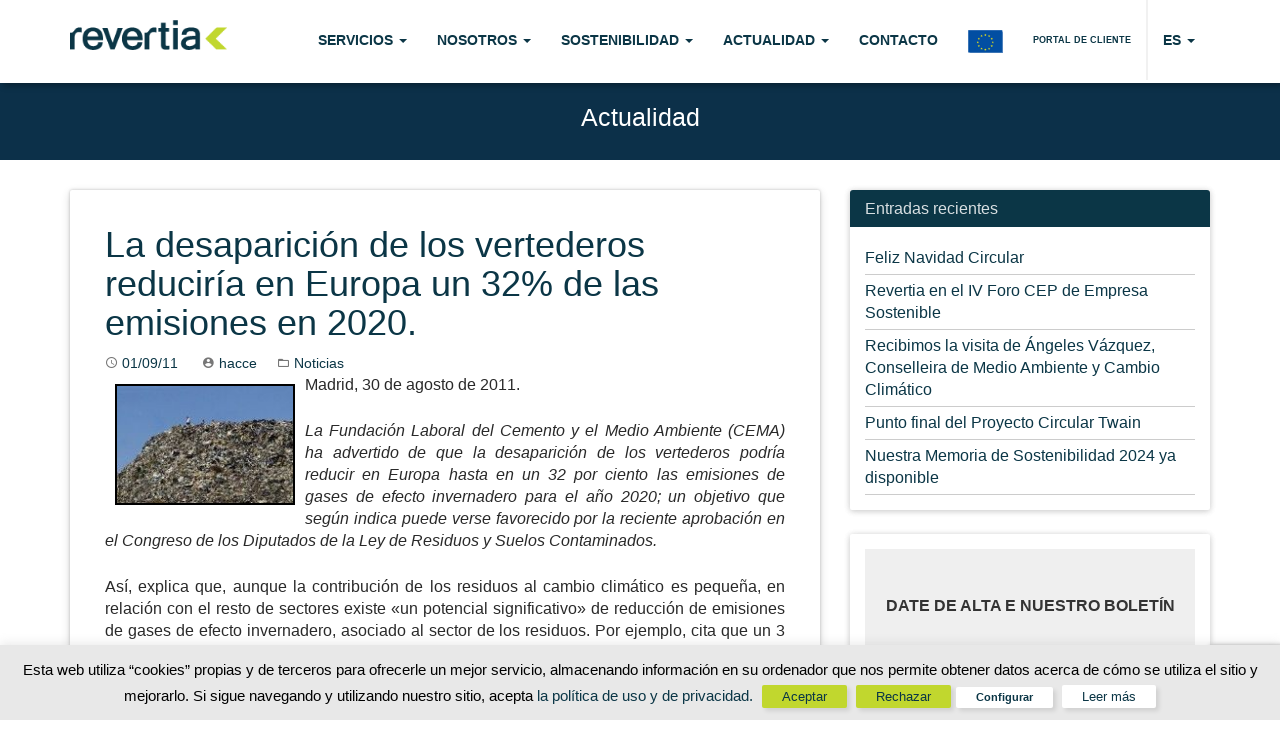

--- FILE ---
content_type: text/html; charset=UTF-8
request_url: https://revertia.com/es/la-desaparicion-de-los-vertederos-reduciria-en-europa-un-32-de-las-emisiones-en-2020/
body_size: 20500
content:
<!DOCTYPE html>
<html lang="es">
<head>
	
	
	<!-- Global site tag (gtag.js) - Google Analytics -->
<script async src="https://www.googletagmanager.com/gtag/js?id=G-FNTMMSZLHJ"></script>
<script>
  window.dataLayer = window.dataLayer || [];
  function gtag(){dataLayer.push(arguments);}
  gtag('js', new Date());

  gtag('config', 'G-FNTMMSZLHJ');
</script>
	
	<!-- Global site tag (gtag.js) - Google Ads: 731947721 -->
<script async src="https://www.googletagmanager.com/gtag/js?id=AW-731947721"></script>
<script>
  window.dataLayer = window.dataLayer || [];
  function gtag(){dataLayer.push(arguments);}
  gtag('js', new Date());

  gtag('config', 'AW-731947721');
</script> 

<!-- Google Tag Manager -->
<script>(function(w,d,s,l,i){w[l]=w[l]||[];w[l].push({'gtm.start':
new Date().getTime(),event:'gtm.js'});var f=d.getElementsByTagName(s)[0],
j=d.createElement(s),dl=l!='dataLayer'?'&l='+l:'';j.async=true;j.src=
'https://www.googletagmanager.com/gtm.js?id='+i+dl;f.parentNode.insertBefore(j,f);
})(window,document,'script','dataLayer','GTM-KRF8LCN4');</script>
<!-- End Google Tag Manager -->

	
	
	
<script>
  document.addEventListener("DOMContentLoaded", function() {
 (function googleFormValidation() {
      if(document.body.innerText.includes("Mensagem enviada corretamente")) {
        console.log("Conversion Formulario desde Contacto");
        gtag('event', 'conversion', {'send_to': 'AW-731947721/GK8FCMrJw6EDEMnFgt0C'});
      }else {
        setTimeout(googleFormValidation, 500);
      }
    })();
  });
</script>

	<script>
  document.addEventListener("DOMContentLoaded", function() {
 (function googleFormValidation() {
      if(document.body.innerText.includes("Gracias por tu mensaje. Recibirás en tu email nuestra GUÍA DE OBLIGACIONES DEL PRODUCTOR DE RESIDUOS.")) {
        console.log("Conversion Formulario desde Guia de Obligaciones");
        gtag('event', 'conversion', {'send_to': 'AW-731947721/vKtgCO_U-6EDEMnFgt0C'});
      }else {
        setTimeout(googleFormValidation, 500);
      }
    })();
  });
</script>
	
	<script>

	window.addEventListener('DOMContentLoaded', function(){
		
    if(window.location.href.includes('esta-es-tu-huella-de-carbono')){
    console.log('Conversion formulario huella de carbono')
    gtag('event', 'conversion', {'send_to': 'AW-731947721/y8IXCML--6EDEMnFgt0C'});

		}
	})
</script>
	
	
<meta charset="UTF-8">
	<meta
		name="viewport" content="width=device-width, initial-scale=1, maximum-scale=1, user-scalable=no">
<link rel="profile" href="http://gmpg.org/xfn/11">
<link rel="pingback" href="https://revertia.com/xmlrpc.php">
	<link
		rel="icon" type="image/x-icon" href="https://revertia.com/wp-content/themes/Revertia_2016/images/favicon.ico" />
<link href='https://fonts.googleapis.com/css?family=Roboto:400,100,300,100italic,300italic,400italic,500,500italic,700,700italic,900,900italic' rel='stylesheet' type='text/css'>
<link href='https://fonts.googleapis.com/css?family=Oswald:400,700,300' rel='stylesheet' type='text/css'>
	
 	<!-- CODIGO DE SEGUIMIENTO DE ACTIVE CAMPAIGN -->
	<script type="text/javascript">
		(function(e,t,o,n,p,r,i){e.visitorGlobalObjectAlias=n;e[e.visitorGlobalObjectAlias]=e[e.visitorGlobalObjectAlias]||function(){(e[e.visitorGlobalObjectAlias].q=e[e.visitorGlobalObjectAlias].q||[]).push(arguments)};e[e.visitorGlobalObjectAlias].l=(new Date).getTime();r=t.createElement("script");r.src=o;r.async=true;i=t.getElementsByTagName("script")[0];i.parentNode.insertBefore(r,i)})(window,document,"https://diffuser-cdn.app-us1.com/diffuser/diffuser.js","vgo");
		vgo('setAccount', '649875085');
		vgo('setTrackByDefault', true);

		vgo('process');
	</script>
	<!-- FIN CODIGO DE SEGUIMIENTO DE ACTIVE CAMPAIGN -->

    <meta name='robots' content='index, follow, max-image-preview:large, max-snippet:-1, max-video-preview:-1' />

	<!-- This site is optimized with the Yoast SEO plugin v22.8 - https://yoast.com/wordpress/plugins/seo/ -->
	<title>La desaparición de los vertederos reduciría en Europa un 32% de las emisiones en 2020. - Revertia</title>
	<meta name="description" content="La Fundación CEMA ha advertido de que la desaparición de los vertederos podría reducir en Europa hasta un 32% las emisiones de gases de efecto invernadero." />
	<link rel="canonical" href="https://revertia.com/es/la-desaparicion-de-los-vertederos-reduciria-en-europa-un-32-de-las-emisiones-en-2020/" />
	<meta property="og:locale" content="es_ES" />
	<meta property="og:type" content="article" />
	<meta property="og:title" content="La desaparición de los vertederos reduciría en Europa un 32% de las emisiones en 2020. - Revertia" />
	<meta property="og:description" content="La Fundación CEMA ha advertido de que la desaparición de los vertederos podría reducir en Europa hasta un 32% las emisiones de gases de efecto invernadero." />
	<meta property="og:url" content="https://revertia.com/es/la-desaparicion-de-los-vertederos-reduciria-en-europa-un-32-de-las-emisiones-en-2020/" />
	<meta property="og:site_name" content="Revertia" />
	<meta property="article:publisher" content="https://www.facebook.com/revertiaresiduos/" />
	<meta property="article:published_time" content="2011-09-01T09:15:39+00:00" />
	<meta property="article:modified_time" content="2018-08-13T09:27:53+00:00" />
	<meta property="og:image" content="https://revertia.com/wp-content/uploads/2011/09/dump-e1314867186903.jpg" />
	<meta name="author" content="hacce" />
	<meta name="twitter:card" content="summary_large_image" />
	<meta name="twitter:creator" content="@revertia" />
	<meta name="twitter:site" content="@revertia" />
	<meta name="twitter:label1" content="Escrito por" />
	<meta name="twitter:data1" content="hacce" />
	<meta name="twitter:label2" content="Tiempo de lectura" />
	<meta name="twitter:data2" content="2 minutos" />
	<script type="application/ld+json" class="yoast-schema-graph">{"@context":"https://schema.org","@graph":[{"@type":"Article","@id":"https://revertia.com/es/la-desaparicion-de-los-vertederos-reduciria-en-europa-un-32-de-las-emisiones-en-2020/#article","isPartOf":{"@id":"https://revertia.com/es/la-desaparicion-de-los-vertederos-reduciria-en-europa-un-32-de-las-emisiones-en-2020/"},"author":{"name":"hacce","@id":"https://revertia.com/es/#/schema/person/c817d501abed95507019fb1b51e8873e"},"headline":"La desaparición de los vertederos reduciría en Europa un 32% de las emisiones en 2020.","datePublished":"2011-09-01T09:15:39+00:00","dateModified":"2018-08-13T09:27:53+00:00","mainEntityOfPage":{"@id":"https://revertia.com/es/la-desaparicion-de-los-vertederos-reduciria-en-europa-un-32-de-las-emisiones-en-2020/"},"wordCount":478,"commentCount":0,"publisher":{"@id":"https://revertia.com/es/#organization"},"image":{"@id":"https://revertia.com/es/la-desaparicion-de-los-vertederos-reduciria-en-europa-un-32-de-las-emisiones-en-2020/#primaryimage"},"thumbnailUrl":"https://revertia.com/wp-content/uploads/2011/09/dump-e1314867186903.jpg","articleSection":["Noticias"],"inLanguage":"es","potentialAction":[{"@type":"CommentAction","name":"Comment","target":["https://revertia.com/es/la-desaparicion-de-los-vertederos-reduciria-en-europa-un-32-de-las-emisiones-en-2020/#respond"]}]},{"@type":"WebPage","@id":"https://revertia.com/es/la-desaparicion-de-los-vertederos-reduciria-en-europa-un-32-de-las-emisiones-en-2020/","url":"https://revertia.com/es/la-desaparicion-de-los-vertederos-reduciria-en-europa-un-32-de-las-emisiones-en-2020/","name":"La desaparición de los vertederos reduciría en Europa un 32% de las emisiones en 2020. - Revertia","isPartOf":{"@id":"https://revertia.com/es/#website"},"primaryImageOfPage":{"@id":"https://revertia.com/es/la-desaparicion-de-los-vertederos-reduciria-en-europa-un-32-de-las-emisiones-en-2020/#primaryimage"},"image":{"@id":"https://revertia.com/es/la-desaparicion-de-los-vertederos-reduciria-en-europa-un-32-de-las-emisiones-en-2020/#primaryimage"},"thumbnailUrl":"https://revertia.com/wp-content/uploads/2011/09/dump-e1314867186903.jpg","datePublished":"2011-09-01T09:15:39+00:00","dateModified":"2018-08-13T09:27:53+00:00","description":"La Fundación CEMA ha advertido de que la desaparición de los vertederos podría reducir en Europa hasta un 32% las emisiones de gases de efecto invernadero.","breadcrumb":{"@id":"https://revertia.com/es/la-desaparicion-de-los-vertederos-reduciria-en-europa-un-32-de-las-emisiones-en-2020/#breadcrumb"},"inLanguage":"es","potentialAction":[{"@type":"ReadAction","target":["https://revertia.com/es/la-desaparicion-de-los-vertederos-reduciria-en-europa-un-32-de-las-emisiones-en-2020/"]}]},{"@type":"ImageObject","inLanguage":"es","@id":"https://revertia.com/es/la-desaparicion-de-los-vertederos-reduciria-en-europa-un-32-de-las-emisiones-en-2020/#primaryimage","url":"https://revertia.com/wp-content/uploads/2011/09/dump-e1314867186903.jpg","contentUrl":"https://revertia.com/wp-content/uploads/2011/09/dump-e1314867186903.jpg"},{"@type":"BreadcrumbList","@id":"https://revertia.com/es/la-desaparicion-de-los-vertederos-reduciria-en-europa-un-32-de-las-emisiones-en-2020/#breadcrumb","itemListElement":[{"@type":"ListItem","position":1,"name":"Portada","item":"https://revertia.com/"},{"@type":"ListItem","position":2,"name":"La desaparición de los vertederos reduciría en Europa un 32% de las emisiones en 2020."}]},{"@type":"WebSite","@id":"https://revertia.com/es/#website","url":"https://revertia.com/es/","name":"Revertia","description":"","publisher":{"@id":"https://revertia.com/es/#organization"},"potentialAction":[{"@type":"SearchAction","target":{"@type":"EntryPoint","urlTemplate":"https://revertia.com/es/?s={search_term_string}"},"query-input":"required name=search_term_string"}],"inLanguage":"es"},{"@type":"Organization","@id":"https://revertia.com/es/#organization","name":"Revertia","url":"https://revertia.com/es/","logo":{"@type":"ImageObject","inLanguage":"es","@id":"https://revertia.com/es/#/schema/logo/image/","url":"https://revertia.com/wp-content/uploads/2018/08/logo-revertia.png","contentUrl":"https://revertia.com/wp-content/uploads/2018/08/logo-revertia.png","width":199,"height":38,"caption":"Revertia"},"image":{"@id":"https://revertia.com/es/#/schema/logo/image/"},"sameAs":["https://www.facebook.com/revertiaresiduos/","https://x.com/revertia","https://www.linkedin.com/company/revertia","https://www.youtube.com/user/revertia"]},{"@type":"Person","@id":"https://revertia.com/es/#/schema/person/c817d501abed95507019fb1b51e8873e","name":"hacce","image":{"@type":"ImageObject","inLanguage":"es","@id":"https://revertia.com/es/#/schema/person/image/","url":"https://secure.gravatar.com/avatar/df12de6dd35faeed0f23bf43828eba66?s=96&d=mm&r=g","contentUrl":"https://secure.gravatar.com/avatar/df12de6dd35faeed0f23bf43828eba66?s=96&d=mm&r=g","caption":"hacce"},"sameAs":["http://hacce.com"]}]}</script>
	<!-- / Yoast SEO plugin. -->


<link rel="alternate" type="application/rss+xml" title="Revertia &raquo; Feed" href="https://revertia.com/es/feed/" />
<link rel="alternate" type="application/rss+xml" title="Revertia &raquo; Feed de los comentarios" href="https://revertia.com/es/comments/feed/" />
<link rel="alternate" type="application/rss+xml" title="Revertia &raquo; Comentario La desaparición de los vertederos reduciría en Europa un 32% de las emisiones en 2020. del feed" href="https://revertia.com/es/la-desaparicion-de-los-vertederos-reduciria-en-europa-un-32-de-las-emisiones-en-2020/feed/" />
<!-- Shareaholic - https://www.shareaholic.com -->
<link rel='preload' href='//cdn.shareaholic.net/assets/pub/shareaholic.js' as='script'/>
<script data-no-minify='1' data-cfasync='false'>
_SHR_SETTINGS = {"endpoints":{"local_recs_url":"https:\/\/revertia.com\/wp-admin\/admin-ajax.php?action=shareaholic_permalink_related","ajax_url":"https:\/\/revertia.com\/wp-admin\/admin-ajax.php","share_counts_url":"https:\/\/revertia.com\/wp-admin\/admin-ajax.php?action=shareaholic_share_counts_api"},"site_id":"d81421bc437f3ea9b912ac28ebae53b8","url_components":{"year":"2011","monthnum":"09","day":"01","hour":"11","minute":"15","second":"39","post_id":"1514","postname":"la-desaparicion-de-los-vertederos-reduciria-en-europa-un-32-de-las-emisiones-en-2020","category":"noticias"}};
</script>
<script data-no-minify='1' data-cfasync='false' src='//cdn.shareaholic.net/assets/pub/shareaholic.js' data-shr-siteid='d81421bc437f3ea9b912ac28ebae53b8' async ></script>

<!-- Shareaholic Content Tags -->
<meta name='shareaholic:site_name' content='Revertia' />
<meta name='shareaholic:language' content='es' />
<meta name='shareaholic:url' content='https://revertia.com/es/la-desaparicion-de-los-vertederos-reduciria-en-europa-un-32-de-las-emisiones-en-2020/' />
<meta name='shareaholic:keywords' content='cat:noticias, type:post' />
<meta name='shareaholic:article_published_time' content='2011-09-01T11:15:39+00:00' />
<meta name='shareaholic:article_modified_time' content='2018-08-13T11:27:53+00:00' />
<meta name='shareaholic:shareable_page' content='true' />
<meta name='shareaholic:article_author_name' content='hacce' />
<meta name='shareaholic:site_id' content='d81421bc437f3ea9b912ac28ebae53b8' />
<meta name='shareaholic:wp_version' content='9.7.13' />
<meta name='shareaholic:image' content='https://revertia.com/wp-content/uploads/2011/09/dump-e1314867186903.jpg' />
<!-- Shareaholic Content Tags End -->
<script type="text/javascript">
/* <![CDATA[ */
window._wpemojiSettings = {"baseUrl":"https:\/\/s.w.org\/images\/core\/emoji\/15.0.3\/72x72\/","ext":".png","svgUrl":"https:\/\/s.w.org\/images\/core\/emoji\/15.0.3\/svg\/","svgExt":".svg","source":{"concatemoji":"https:\/\/revertia.com\/wp-includes\/js\/wp-emoji-release.min.js?ver=4e7e0eeb92135b85cce4e0a62940a7d4"}};
/*! This file is auto-generated */
!function(i,n){var o,s,e;function c(e){try{var t={supportTests:e,timestamp:(new Date).valueOf()};sessionStorage.setItem(o,JSON.stringify(t))}catch(e){}}function p(e,t,n){e.clearRect(0,0,e.canvas.width,e.canvas.height),e.fillText(t,0,0);var t=new Uint32Array(e.getImageData(0,0,e.canvas.width,e.canvas.height).data),r=(e.clearRect(0,0,e.canvas.width,e.canvas.height),e.fillText(n,0,0),new Uint32Array(e.getImageData(0,0,e.canvas.width,e.canvas.height).data));return t.every(function(e,t){return e===r[t]})}function u(e,t,n){switch(t){case"flag":return n(e,"\ud83c\udff3\ufe0f\u200d\u26a7\ufe0f","\ud83c\udff3\ufe0f\u200b\u26a7\ufe0f")?!1:!n(e,"\ud83c\uddfa\ud83c\uddf3","\ud83c\uddfa\u200b\ud83c\uddf3")&&!n(e,"\ud83c\udff4\udb40\udc67\udb40\udc62\udb40\udc65\udb40\udc6e\udb40\udc67\udb40\udc7f","\ud83c\udff4\u200b\udb40\udc67\u200b\udb40\udc62\u200b\udb40\udc65\u200b\udb40\udc6e\u200b\udb40\udc67\u200b\udb40\udc7f");case"emoji":return!n(e,"\ud83d\udc26\u200d\u2b1b","\ud83d\udc26\u200b\u2b1b")}return!1}function f(e,t,n){var r="undefined"!=typeof WorkerGlobalScope&&self instanceof WorkerGlobalScope?new OffscreenCanvas(300,150):i.createElement("canvas"),a=r.getContext("2d",{willReadFrequently:!0}),o=(a.textBaseline="top",a.font="600 32px Arial",{});return e.forEach(function(e){o[e]=t(a,e,n)}),o}function t(e){var t=i.createElement("script");t.src=e,t.defer=!0,i.head.appendChild(t)}"undefined"!=typeof Promise&&(o="wpEmojiSettingsSupports",s=["flag","emoji"],n.supports={everything:!0,everythingExceptFlag:!0},e=new Promise(function(e){i.addEventListener("DOMContentLoaded",e,{once:!0})}),new Promise(function(t){var n=function(){try{var e=JSON.parse(sessionStorage.getItem(o));if("object"==typeof e&&"number"==typeof e.timestamp&&(new Date).valueOf()<e.timestamp+604800&&"object"==typeof e.supportTests)return e.supportTests}catch(e){}return null}();if(!n){if("undefined"!=typeof Worker&&"undefined"!=typeof OffscreenCanvas&&"undefined"!=typeof URL&&URL.createObjectURL&&"undefined"!=typeof Blob)try{var e="postMessage("+f.toString()+"("+[JSON.stringify(s),u.toString(),p.toString()].join(",")+"));",r=new Blob([e],{type:"text/javascript"}),a=new Worker(URL.createObjectURL(r),{name:"wpTestEmojiSupports"});return void(a.onmessage=function(e){c(n=e.data),a.terminate(),t(n)})}catch(e){}c(n=f(s,u,p))}t(n)}).then(function(e){for(var t in e)n.supports[t]=e[t],n.supports.everything=n.supports.everything&&n.supports[t],"flag"!==t&&(n.supports.everythingExceptFlag=n.supports.everythingExceptFlag&&n.supports[t]);n.supports.everythingExceptFlag=n.supports.everythingExceptFlag&&!n.supports.flag,n.DOMReady=!1,n.readyCallback=function(){n.DOMReady=!0}}).then(function(){return e}).then(function(){var e;n.supports.everything||(n.readyCallback(),(e=n.source||{}).concatemoji?t(e.concatemoji):e.wpemoji&&e.twemoji&&(t(e.twemoji),t(e.wpemoji)))}))}((window,document),window._wpemojiSettings);
/* ]]> */
</script>
<style id='wp-emoji-styles-inline-css' type='text/css'>

	img.wp-smiley, img.emoji {
		display: inline !important;
		border: none !important;
		box-shadow: none !important;
		height: 1em !important;
		width: 1em !important;
		margin: 0 0.07em !important;
		vertical-align: -0.1em !important;
		background: none !important;
		padding: 0 !important;
	}
</style>
<link rel='stylesheet' id='wp-block-library-css' href='https://revertia.com/wp-includes/css/dist/block-library/style.min.css?ver=4e7e0eeb92135b85cce4e0a62940a7d4' type='text/css' media='all' />
<style id='classic-theme-styles-inline-css' type='text/css'>
/*! This file is auto-generated */
.wp-block-button__link{color:#fff;background-color:#32373c;border-radius:9999px;box-shadow:none;text-decoration:none;padding:calc(.667em + 2px) calc(1.333em + 2px);font-size:1.125em}.wp-block-file__button{background:#32373c;color:#fff;text-decoration:none}
</style>
<style id='global-styles-inline-css' type='text/css'>
body{--wp--preset--color--black: #000000;--wp--preset--color--cyan-bluish-gray: #abb8c3;--wp--preset--color--white: #ffffff;--wp--preset--color--pale-pink: #f78da7;--wp--preset--color--vivid-red: #cf2e2e;--wp--preset--color--luminous-vivid-orange: #ff6900;--wp--preset--color--luminous-vivid-amber: #fcb900;--wp--preset--color--light-green-cyan: #7bdcb5;--wp--preset--color--vivid-green-cyan: #00d084;--wp--preset--color--pale-cyan-blue: #8ed1fc;--wp--preset--color--vivid-cyan-blue: #0693e3;--wp--preset--color--vivid-purple: #9b51e0;--wp--preset--gradient--vivid-cyan-blue-to-vivid-purple: linear-gradient(135deg,rgba(6,147,227,1) 0%,rgb(155,81,224) 100%);--wp--preset--gradient--light-green-cyan-to-vivid-green-cyan: linear-gradient(135deg,rgb(122,220,180) 0%,rgb(0,208,130) 100%);--wp--preset--gradient--luminous-vivid-amber-to-luminous-vivid-orange: linear-gradient(135deg,rgba(252,185,0,1) 0%,rgba(255,105,0,1) 100%);--wp--preset--gradient--luminous-vivid-orange-to-vivid-red: linear-gradient(135deg,rgba(255,105,0,1) 0%,rgb(207,46,46) 100%);--wp--preset--gradient--very-light-gray-to-cyan-bluish-gray: linear-gradient(135deg,rgb(238,238,238) 0%,rgb(169,184,195) 100%);--wp--preset--gradient--cool-to-warm-spectrum: linear-gradient(135deg,rgb(74,234,220) 0%,rgb(151,120,209) 20%,rgb(207,42,186) 40%,rgb(238,44,130) 60%,rgb(251,105,98) 80%,rgb(254,248,76) 100%);--wp--preset--gradient--blush-light-purple: linear-gradient(135deg,rgb(255,206,236) 0%,rgb(152,150,240) 100%);--wp--preset--gradient--blush-bordeaux: linear-gradient(135deg,rgb(254,205,165) 0%,rgb(254,45,45) 50%,rgb(107,0,62) 100%);--wp--preset--gradient--luminous-dusk: linear-gradient(135deg,rgb(255,203,112) 0%,rgb(199,81,192) 50%,rgb(65,88,208) 100%);--wp--preset--gradient--pale-ocean: linear-gradient(135deg,rgb(255,245,203) 0%,rgb(182,227,212) 50%,rgb(51,167,181) 100%);--wp--preset--gradient--electric-grass: linear-gradient(135deg,rgb(202,248,128) 0%,rgb(113,206,126) 100%);--wp--preset--gradient--midnight: linear-gradient(135deg,rgb(2,3,129) 0%,rgb(40,116,252) 100%);--wp--preset--font-size--small: 13px;--wp--preset--font-size--medium: 20px;--wp--preset--font-size--large: 36px;--wp--preset--font-size--x-large: 42px;--wp--preset--spacing--20: 0.44rem;--wp--preset--spacing--30: 0.67rem;--wp--preset--spacing--40: 1rem;--wp--preset--spacing--50: 1.5rem;--wp--preset--spacing--60: 2.25rem;--wp--preset--spacing--70: 3.38rem;--wp--preset--spacing--80: 5.06rem;--wp--preset--shadow--natural: 6px 6px 9px rgba(0, 0, 0, 0.2);--wp--preset--shadow--deep: 12px 12px 50px rgba(0, 0, 0, 0.4);--wp--preset--shadow--sharp: 6px 6px 0px rgba(0, 0, 0, 0.2);--wp--preset--shadow--outlined: 6px 6px 0px -3px rgba(255, 255, 255, 1), 6px 6px rgba(0, 0, 0, 1);--wp--preset--shadow--crisp: 6px 6px 0px rgba(0, 0, 0, 1);}:where(.is-layout-flex){gap: 0.5em;}:where(.is-layout-grid){gap: 0.5em;}body .is-layout-flex{display: flex;}body .is-layout-flex{flex-wrap: wrap;align-items: center;}body .is-layout-flex > *{margin: 0;}body .is-layout-grid{display: grid;}body .is-layout-grid > *{margin: 0;}:where(.wp-block-columns.is-layout-flex){gap: 2em;}:where(.wp-block-columns.is-layout-grid){gap: 2em;}:where(.wp-block-post-template.is-layout-flex){gap: 1.25em;}:where(.wp-block-post-template.is-layout-grid){gap: 1.25em;}.has-black-color{color: var(--wp--preset--color--black) !important;}.has-cyan-bluish-gray-color{color: var(--wp--preset--color--cyan-bluish-gray) !important;}.has-white-color{color: var(--wp--preset--color--white) !important;}.has-pale-pink-color{color: var(--wp--preset--color--pale-pink) !important;}.has-vivid-red-color{color: var(--wp--preset--color--vivid-red) !important;}.has-luminous-vivid-orange-color{color: var(--wp--preset--color--luminous-vivid-orange) !important;}.has-luminous-vivid-amber-color{color: var(--wp--preset--color--luminous-vivid-amber) !important;}.has-light-green-cyan-color{color: var(--wp--preset--color--light-green-cyan) !important;}.has-vivid-green-cyan-color{color: var(--wp--preset--color--vivid-green-cyan) !important;}.has-pale-cyan-blue-color{color: var(--wp--preset--color--pale-cyan-blue) !important;}.has-vivid-cyan-blue-color{color: var(--wp--preset--color--vivid-cyan-blue) !important;}.has-vivid-purple-color{color: var(--wp--preset--color--vivid-purple) !important;}.has-black-background-color{background-color: var(--wp--preset--color--black) !important;}.has-cyan-bluish-gray-background-color{background-color: var(--wp--preset--color--cyan-bluish-gray) !important;}.has-white-background-color{background-color: var(--wp--preset--color--white) !important;}.has-pale-pink-background-color{background-color: var(--wp--preset--color--pale-pink) !important;}.has-vivid-red-background-color{background-color: var(--wp--preset--color--vivid-red) !important;}.has-luminous-vivid-orange-background-color{background-color: var(--wp--preset--color--luminous-vivid-orange) !important;}.has-luminous-vivid-amber-background-color{background-color: var(--wp--preset--color--luminous-vivid-amber) !important;}.has-light-green-cyan-background-color{background-color: var(--wp--preset--color--light-green-cyan) !important;}.has-vivid-green-cyan-background-color{background-color: var(--wp--preset--color--vivid-green-cyan) !important;}.has-pale-cyan-blue-background-color{background-color: var(--wp--preset--color--pale-cyan-blue) !important;}.has-vivid-cyan-blue-background-color{background-color: var(--wp--preset--color--vivid-cyan-blue) !important;}.has-vivid-purple-background-color{background-color: var(--wp--preset--color--vivid-purple) !important;}.has-black-border-color{border-color: var(--wp--preset--color--black) !important;}.has-cyan-bluish-gray-border-color{border-color: var(--wp--preset--color--cyan-bluish-gray) !important;}.has-white-border-color{border-color: var(--wp--preset--color--white) !important;}.has-pale-pink-border-color{border-color: var(--wp--preset--color--pale-pink) !important;}.has-vivid-red-border-color{border-color: var(--wp--preset--color--vivid-red) !important;}.has-luminous-vivid-orange-border-color{border-color: var(--wp--preset--color--luminous-vivid-orange) !important;}.has-luminous-vivid-amber-border-color{border-color: var(--wp--preset--color--luminous-vivid-amber) !important;}.has-light-green-cyan-border-color{border-color: var(--wp--preset--color--light-green-cyan) !important;}.has-vivid-green-cyan-border-color{border-color: var(--wp--preset--color--vivid-green-cyan) !important;}.has-pale-cyan-blue-border-color{border-color: var(--wp--preset--color--pale-cyan-blue) !important;}.has-vivid-cyan-blue-border-color{border-color: var(--wp--preset--color--vivid-cyan-blue) !important;}.has-vivid-purple-border-color{border-color: var(--wp--preset--color--vivid-purple) !important;}.has-vivid-cyan-blue-to-vivid-purple-gradient-background{background: var(--wp--preset--gradient--vivid-cyan-blue-to-vivid-purple) !important;}.has-light-green-cyan-to-vivid-green-cyan-gradient-background{background: var(--wp--preset--gradient--light-green-cyan-to-vivid-green-cyan) !important;}.has-luminous-vivid-amber-to-luminous-vivid-orange-gradient-background{background: var(--wp--preset--gradient--luminous-vivid-amber-to-luminous-vivid-orange) !important;}.has-luminous-vivid-orange-to-vivid-red-gradient-background{background: var(--wp--preset--gradient--luminous-vivid-orange-to-vivid-red) !important;}.has-very-light-gray-to-cyan-bluish-gray-gradient-background{background: var(--wp--preset--gradient--very-light-gray-to-cyan-bluish-gray) !important;}.has-cool-to-warm-spectrum-gradient-background{background: var(--wp--preset--gradient--cool-to-warm-spectrum) !important;}.has-blush-light-purple-gradient-background{background: var(--wp--preset--gradient--blush-light-purple) !important;}.has-blush-bordeaux-gradient-background{background: var(--wp--preset--gradient--blush-bordeaux) !important;}.has-luminous-dusk-gradient-background{background: var(--wp--preset--gradient--luminous-dusk) !important;}.has-pale-ocean-gradient-background{background: var(--wp--preset--gradient--pale-ocean) !important;}.has-electric-grass-gradient-background{background: var(--wp--preset--gradient--electric-grass) !important;}.has-midnight-gradient-background{background: var(--wp--preset--gradient--midnight) !important;}.has-small-font-size{font-size: var(--wp--preset--font-size--small) !important;}.has-medium-font-size{font-size: var(--wp--preset--font-size--medium) !important;}.has-large-font-size{font-size: var(--wp--preset--font-size--large) !important;}.has-x-large-font-size{font-size: var(--wp--preset--font-size--x-large) !important;}
.wp-block-navigation a:where(:not(.wp-element-button)){color: inherit;}
:where(.wp-block-post-template.is-layout-flex){gap: 1.25em;}:where(.wp-block-post-template.is-layout-grid){gap: 1.25em;}
:where(.wp-block-columns.is-layout-flex){gap: 2em;}:where(.wp-block-columns.is-layout-grid){gap: 2em;}
.wp-block-pullquote{font-size: 1.5em;line-height: 1.6;}
</style>
<link rel='stylesheet' id='contact-form-7-css' href='https://revertia.com/wp-content/plugins/contact-form-7/includes/css/styles.css?ver=5.9.5' type='text/css' media='all' />
<link rel='stylesheet' id='cookie-law-info-css' href='https://revertia.com/wp-content/plugins/cookie-law-info/legacy/public/css/cookie-law-info-public.css?ver=3.2.10' type='text/css' media='all' />
<link rel='stylesheet' id='cookie-law-info-gdpr-css' href='https://revertia.com/wp-content/plugins/cookie-law-info/legacy/public/css/cookie-law-info-gdpr.css?ver=3.2.10' type='text/css' media='all' />
<link rel='stylesheet' id='plyr-css-css' href='https://revertia.com/wp-content/plugins/easy-video-player/lib/plyr.css?ver=4e7e0eeb92135b85cce4e0a62940a7d4' type='text/css' media='all' />
<link rel='stylesheet' id='wpcf7-redirect-script-frontend-css' href='https://revertia.com/wp-content/plugins/wpcf7-redirect/build/assets/frontend-script.css?ver=2c532d7e2be36f6af233' type='text/css' media='all' />
<link rel='stylesheet' id='mwp-bootstrap-styles-css' href='https://revertia.com/wp-content/themes/Revertia_2016/bower_components/bootstrap/dist/css/bootstrap.min.css?ver=3.3.6' type='text/css' media='all' />
<link rel='stylesheet' id='mwp-roboto-styles-css' href='https://revertia.com/wp-content/themes/Revertia_2016/bower_components/bootstrap-material-design/dist/css/roboto.min.css?ver=4e7e0eeb92135b85cce4e0a62940a7d4' type='text/css' media='all' />
<link rel='stylesheet' id='mwp-material-styles-css' href='https://revertia.com/wp-content/themes/Revertia_2016/bower_components/bootstrap-material-design/dist/css/material-fullpalette.min.css?ver=4e7e0eeb92135b85cce4e0a62940a7d4' type='text/css' media='all' />
<link rel='stylesheet' id='mwp-ripples-styles-css' href='https://revertia.com/wp-content/themes/Revertia_2016/bower_components/bootstrap-material-design/dist/css/ripples.min.css?ver=4e7e0eeb92135b85cce4e0a62940a7d4' type='text/css' media='all' />
<link rel='stylesheet' id='materialwp-style-css' href='https://revertia.com/wp-content/themes/Revertia_2016/style.css?ver=4e7e0eeb92135b85cce4e0a62940a7d4' type='text/css' media='all' />
<script type="text/javascript" src="https://revertia.com/wp-includes/js/jquery/jquery.min.js?ver=3.7.1" id="jquery-core-js"></script>
<script type="text/javascript" src="https://revertia.com/wp-includes/js/jquery/jquery-migrate.min.js?ver=3.4.1" id="jquery-migrate-js"></script>
<script type="text/javascript" id="cookie-law-info-js-extra">
/* <![CDATA[ */
var Cli_Data = {"nn_cookie_ids":[],"cookielist":[],"non_necessary_cookies":[],"ccpaEnabled":"","ccpaRegionBased":"","ccpaBarEnabled":"","strictlyEnabled":["necessary","obligatoire"],"ccpaType":"gdpr","js_blocking":"","custom_integration":"","triggerDomRefresh":"","secure_cookies":""};
var cli_cookiebar_settings = {"animate_speed_hide":"500","animate_speed_show":"500","background":"#e8e8e8","border":"#c1d72e","border_on":"","button_1_button_colour":"#c1d72e","button_1_button_hover":"#9aac25","button_1_link_colour":"#f2f2f2","button_1_as_button":"1","button_1_new_win":"","button_2_button_colour":"#ffffff","button_2_button_hover":"#cccccc","button_2_link_colour":"#0b3646","button_2_as_button":"1","button_2_hidebar":"","button_3_button_colour":"#c1d72e","button_3_button_hover":"#9aac25","button_3_link_colour":"#f2f2f2","button_3_as_button":"1","button_3_new_win":"","button_4_button_colour":"#ffffff","button_4_button_hover":"#cccccc","button_4_link_colour":"#f2f2f2","button_4_as_button":"1","button_7_button_colour":"#61a229","button_7_button_hover":"#4e8221","button_7_link_colour":"#efefef","button_7_as_button":"1","button_7_new_win":"","font_family":"inherit","header_fix":"","notify_animate_hide":"1","notify_animate_show":"","notify_div_id":"#cookie-law-info-bar","notify_position_horizontal":"right","notify_position_vertical":"bottom","scroll_close":"","scroll_close_reload":"","accept_close_reload":"","reject_close_reload":"","showagain_tab":"","showagain_background":"#fff","showagain_border":"#000","showagain_div_id":"#cookie-law-info-again","showagain_x_position":"100px","text":"#000","show_once_yn":"","show_once":"10000","logging_on":"","as_popup":"","popup_overlay":"1","bar_heading_text":"","cookie_bar_as":"banner","popup_showagain_position":"bottom-right","widget_position":"left"};
var log_object = {"ajax_url":"https:\/\/revertia.com\/wp-admin\/admin-ajax.php"};
/* ]]> */
</script>
<script type="text/javascript" src="https://revertia.com/wp-content/plugins/cookie-law-info/legacy/public/js/cookie-law-info-public.js?ver=3.2.10" id="cookie-law-info-js"></script>
<script type="text/javascript" id="plyr-js-js-extra">
/* <![CDATA[ */
var easy_video_player = {"plyr_iconUrl":"https:\/\/revertia.com\/wp-content\/plugins\/easy-video-player\/lib\/plyr.svg","plyr_blankVideo":"https:\/\/revertia.com\/wp-content\/plugins\/easy-video-player\/lib\/blank.mp4"};
/* ]]> */
</script>
<script type="text/javascript" src="https://revertia.com/wp-content/plugins/easy-video-player/lib/plyr.js?ver=4e7e0eeb92135b85cce4e0a62940a7d4" id="plyr-js-js"></script>
<link rel="https://api.w.org/" href="https://revertia.com/es/wp-json/" /><link rel="alternate" type="application/json" href="https://revertia.com/es/wp-json/wp/v2/posts/1514" /><link rel="EditURI" type="application/rsd+xml" title="RSD" href="https://revertia.com/xmlrpc.php?rsd" />

<link rel='shortlink' href='https://revertia.com/es/?p=1514' />
<link rel="alternate" type="application/json+oembed" href="https://revertia.com/es/wp-json/oembed/1.0/embed?url=https%3A%2F%2Frevertia.com%2Fes%2Fla-desaparicion-de-los-vertederos-reduciria-en-europa-un-32-de-las-emisiones-en-2020%2F" />
<link rel="alternate" type="text/xml+oembed" href="https://revertia.com/es/wp-json/oembed/1.0/embed?url=https%3A%2F%2Frevertia.com%2Fes%2Fla-desaparicion-de-los-vertederos-reduciria-en-europa-un-32-de-las-emisiones-en-2020%2F&#038;format=xml" />
<style type="text/css">
.qtranxs_flag_es {background-image: url(https://revertia.com/wp-content/plugins/qtranslate-x/flags/es.png); background-repeat: no-repeat;}
.qtranxs_flag_en {background-image: url(https://revertia.com/wp-content/plugins/qtranslate-x/flags/gb.png); background-repeat: no-repeat;}
.qtranxs_flag_pt {background-image: url(https://revertia.com/wp-content/plugins/qtranslate-x/flags/pt.png); background-repeat: no-repeat;}
</style>
<link hreflang="es" href="https://revertia.com/es/la-desaparicion-de-los-vertederos-reduciria-en-europa-un-32-de-las-emisiones-en-2020/" rel="alternate" />
<link hreflang="en" href="https://revertia.com/en/la-desaparicion-de-los-vertederos-reduciria-en-europa-un-32-de-las-emisiones-en-2020/" rel="alternate" />
<link hreflang="pt" href="https://revertia.com/pt/la-desaparicion-de-los-vertederos-reduciria-en-europa-un-32-de-las-emisiones-en-2020/" rel="alternate" />
<link hreflang="x-default" href="https://revertia.com/es/la-desaparicion-de-los-vertederos-reduciria-en-europa-un-32-de-las-emisiones-en-2020/" rel="alternate" />
<meta name="generator" content="qTranslate-X 3.4.6.8" />
<style type="text/css">
.navbar-inverse.navbar { background-color: ; }
.panel-warning>.panel-heading { background-color: ; }
.btn-warning:not(.btn-link):not(.btn-flat), .btn-warning:hover:not(.btn-link):not(.btn-flat), .btn-warning:active:not(.btn-link):not(.btn-flat) { background-color: ; }
.entry-content a, .panel a { color: ; }
.entry-content a:hover, .entry-content a:focus, .entry-content a:active, .panel a:hover, .panel a:focus, .panel a:active; { color: ; }
</style>
<meta name="generator" content="Powered by WPBakery Page Builder - drag and drop page builder for WordPress."/>
<!--[if lte IE 9]><link rel="stylesheet" type="text/css" href="https://revertia.com/wp-content/plugins/js_composer/assets/css/vc_lte_ie9.min.css" media="screen"><![endif]--><meta name="generator" content="Powered by Slider Revolution 6.6.11 - responsive, Mobile-Friendly Slider Plugin for WordPress with comfortable drag and drop interface." />
<script>function setREVStartSize(e){
			//window.requestAnimationFrame(function() {
				window.RSIW = window.RSIW===undefined ? window.innerWidth : window.RSIW;
				window.RSIH = window.RSIH===undefined ? window.innerHeight : window.RSIH;
				try {
					var pw = document.getElementById(e.c).parentNode.offsetWidth,
						newh;
					pw = pw===0 || isNaN(pw) || (e.l=="fullwidth" || e.layout=="fullwidth") ? window.RSIW : pw;
					e.tabw = e.tabw===undefined ? 0 : parseInt(e.tabw);
					e.thumbw = e.thumbw===undefined ? 0 : parseInt(e.thumbw);
					e.tabh = e.tabh===undefined ? 0 : parseInt(e.tabh);
					e.thumbh = e.thumbh===undefined ? 0 : parseInt(e.thumbh);
					e.tabhide = e.tabhide===undefined ? 0 : parseInt(e.tabhide);
					e.thumbhide = e.thumbhide===undefined ? 0 : parseInt(e.thumbhide);
					e.mh = e.mh===undefined || e.mh=="" || e.mh==="auto" ? 0 : parseInt(e.mh,0);
					if(e.layout==="fullscreen" || e.l==="fullscreen")
						newh = Math.max(e.mh,window.RSIH);
					else{
						e.gw = Array.isArray(e.gw) ? e.gw : [e.gw];
						for (var i in e.rl) if (e.gw[i]===undefined || e.gw[i]===0) e.gw[i] = e.gw[i-1];
						e.gh = e.el===undefined || e.el==="" || (Array.isArray(e.el) && e.el.length==0)? e.gh : e.el;
						e.gh = Array.isArray(e.gh) ? e.gh : [e.gh];
						for (var i in e.rl) if (e.gh[i]===undefined || e.gh[i]===0) e.gh[i] = e.gh[i-1];
											
						var nl = new Array(e.rl.length),
							ix = 0,
							sl;
						e.tabw = e.tabhide>=pw ? 0 : e.tabw;
						e.thumbw = e.thumbhide>=pw ? 0 : e.thumbw;
						e.tabh = e.tabhide>=pw ? 0 : e.tabh;
						e.thumbh = e.thumbhide>=pw ? 0 : e.thumbh;
						for (var i in e.rl) nl[i] = e.rl[i]<window.RSIW ? 0 : e.rl[i];
						sl = nl[0];
						for (var i in nl) if (sl>nl[i] && nl[i]>0) { sl = nl[i]; ix=i;}
						var m = pw>(e.gw[ix]+e.tabw+e.thumbw) ? 1 : (pw-(e.tabw+e.thumbw)) / (e.gw[ix]);
						newh =  (e.gh[ix] * m) + (e.tabh + e.thumbh);
					}
					var el = document.getElementById(e.c);
					if (el!==null && el) el.style.height = newh+"px";
					el = document.getElementById(e.c+"_wrapper");
					if (el!==null && el) {
						el.style.height = newh+"px";
						el.style.display = "block";
					}
				} catch(e){
					console.log("Failure at Presize of Slider:" + e)
				}
			//});
		  };</script>
		<style type="text/css" id="wp-custom-css">
			body {
    background-color: #fff;
    font-family: 'Raleway', sans-serif;
    font-size: 16px;
}
h1, h2, h3, h4, h5, h6 {
    font-family: 'Raleway', sans-serif !important;
  
}
div#wpadminbar a {
    color: #fff !important;
}
.cabecera-verde {
    padding: 20px 0;
}
@media (min-width: 768px) {
.navbar {
  min-height: 80px;
}
.navbar .navbar-nav>li>a {
    padding-top: 30px;
    padding-bottom: 30px;
}
.navbar-brand {
    height: 80px;
	padding: 20px 15px;
}
	.cabecera-verde {
    padding: 40px 0 25px 0;
}
	.cabecera-verde h1 {
		margin-top:0;
}
}






.cabecera-verde .entry-title, .cabecera-verde .page-title {
    font-size: 25px;
	margin-bottom:0;
}

span.verde {
	color: #b9d802;
}

#title-left {
	width: 30%;
	display: inline-block;
	margin-right: 20px;
}

body #title-left h2 {
	font-size: 36px;
	line-height: 4rem;
}

#text-right {
	width: calc(70% - 25px);
	display: inline-block;
	vertical-align: top;
}

#text-right h3 {
	color: #fff;
	margin-bottom: 20px;
}

body .vc_btn3.vc_btn3-color-green, body .vc_btn3.vc_btn3-color-green.vc_btn3-style-flat, .btn-transparente:not(.btn-link):not(.btn-flat), .btn-transparente:not(.btn-link):not(.btn-flat):hover, form .contact-home input[type=submit], .slide-info-int a {
    text-transform: uppercase;
    color: #023547;
	  background: #c1d72e;
	border-radius: 0px;
}

 .vc_basic_grid.post-home .vc_grid-item-mini {
    -webkit-box-shadow: 10px 10px 9px 0px rgba(166,166,166,0.38);
    -moz-box-shadow: 10px 10px 9px 0px rgba(166,166,166,0.38);
    box-shadow: 10px 10px 9px 0px rgba(166,166,166,0.38);
}
div.formulario-material a{
	color:#fff !important;
	text-decoration:underline;
}
.site-footer .footer-bottom a, .site-footer .footer-bottom a:hover {
    color: #0b3646;
}
.site-footer a {
    color: #0b3646;
}
.page-template-template-contacto div.formulario-material a {
    color: #0b3646 !important;
}
#wpcf7-f8055-p7205-o1 div.formulario-material a {
    color: #0b3646 !important;
    text-decoration: underline;
}
body.page-id-27082 header#masthead, body.page-id-27082 header.entry-header, body.page-id-27082  div.breadcrumbs-revertia, body.page-id-27082  div.espaciado,
 {
    display: none !important;
}
body.page-id-27082 .page-content, .entry-content, .entry-summary{
    margin:0;
}

body.page-id-29382 header#masthead, body.page-id-29382 header.entry-header, body.page-id-29382  div.breadcrumbs-revertia, body.page-id-29382  div.espaciado,
 {
    display: none !important;
}
body.page-id-29382 .page-content, .entry-content, .entry-summary{
    margin:0;
}

body.page-id-42734 header#masthead, body.page-id-42734 header.entry-header, body.page-id-42734  div.breadcrumbs-revertia, body.page-id-42734  div.espaciado,
 {
    display: none !important;
}
body.page-id-42734 .page-content, .entry-content, .entry-summary{
    margin:0;
}

.navbar .navbar-nav>li>a, .navbar .navbar-nav>li>ul>li>a {
    color: #0b3646;
    font-family: 'Raleway', sans-serif;
    font-size: 14px;
	font-weight:600;
    text-transform: uppercase;
}
input.wpcf7-form-control.wpcf7-submit.btn.btn-verde {
    width: 100%;
    border-radius: 2em;
    line-height: 30px;
}		</style>
		<noscript><style type="text/css"> .wpb_animate_when_almost_visible { opacity: 1; }</style></noscript>

<body class="post-template-default single single-post postid-1514 single-format-standard group-blog wpb-js-composer js-comp-ver-5.6 vc_responsive">
	

<noscript><iframe src="https://www.googletagmanager.com/ns.html?id=GTM-KRF8LCN4"
height="0" width="0" style="display:none;visibility:hidden"></iframe></noscript>

<script type='text/javascript'>(function(i,s,o,g,r,a,m){i['GoogleAnalyticsObject']=r;i[r]=i[r]||function(){(i[r].q=i[r].q||[]).push(arguments)},i[r].l=1*new Date();a=s.createElement(o),m=s.getElementsByTagName(o)[0];a.async=1;a.src=g;m.parentNode.insertBefore(a,m)})(window,document,'script','//www.google-analytics.com/analytics.js','ga');ga('create','UA-12777056-1','auto');ga('set','dimension1','no');ga('send','pageview');</script>
<div id="page" class="hfeed site">
	<a class="skip-link screen-reader-text" href="#content">Skip to content</a>
		<header id="masthead" class="site-header" role="banner">

		<nav class="navbar navbar-inverse" role="navigation">
		  <div class="container">
		    <!-- Brand and toggle get grouped for better mobile display -->
		    <div class="navbar-header">
		      <button type="button" class="navbar-toggle collapsed" data-toggle="collapse" data-target="#bs-example-navbar-collapse-1">
		        <span class="sr-only">Toggle navigation</span>
		        <span class="icon-bar"></span>
		        <span class="icon-bar"></span>
		        <span class="icon-bar"></span>
		      </button>

			<a class="navbar-brand" rel="home" href="https://revertia.com/es/"><img src="https://revertia.com/wp-content/themes/Revertia_2016/images/logo-revertia.png" alt="Revertia" /></a>
    		</div>

    			<div class="navbar-collapse collapse" id="bs-example-navbar-collapse-1">
				 <ul id="menu-principal-2016" class="nav navbar-nav navbar-right"><li id="menu-item-22653" class="menu-item menu-item-type-custom menu-item-object-custom menu-item-has-children menu-item-22653 dropdown"><a title="SERVICIOS" href="#" data-toggle="dropdown" class="dropdown-toggle" aria-haspopup="true">SERVICIOS <span class="caret"></span></a>
<ul role="menu" class=" dropdown-menu">
	<li id="menu-item-22652" class="menu-item menu-item-type-post_type menu-item-object-page menu-item-22652"><a title="Recogida y gestion de RAEES" href="https://revertia.com/es/recogida-y-gestion-de-raees/">Recogida y gestion de RAEES</a></li>
	<li id="menu-item-65210" class="menu-item menu-item-type-post_type menu-item-object-page menu-item-65210"><a title="Borrado de datos seguro" href="https://revertia.com/es/borrado-de-datos/">Borrado de datos seguro</a></li>
	<li id="menu-item-22650" class="menu-item menu-item-type-post_type menu-item-object-page menu-item-22650"><a title="Cumplimiento normativo" href="https://revertia.com/es/cumplimiento-normativo/">Cumplimiento normativo</a></li>
	<li id="menu-item-40670" class="menu-item menu-item-type-post_type menu-item-object-page menu-item-40670"><a title="Consultoría ambiental" href="https://revertia.com/es/consultoria-ambiental/">Consultoría ambiental</a></li>
</ul>
</li>
<li id="menu-item-22759" class="menu-item menu-item-type-post_type menu-item-object-page menu-item-has-children menu-item-22759 dropdown"><a title="NOSOTROS" href="#" data-toggle="dropdown" class="dropdown-toggle" aria-haspopup="true">NOSOTROS <span class="caret"></span></a>
<ul role="menu" class=" dropdown-menu">
	<li id="menu-item-38965" class="menu-item menu-item-type-post_type menu-item-object-page menu-item-38965"><a title="Quiénes somos" href="https://revertia.com/es/quienes-somos-empresa-especializada-en-residuos-electronicos/">Quiénes somos</a></li>
	<li id="menu-item-60044" class="menu-item menu-item-type-post_type menu-item-object-page menu-item-60044"><a title="Certificaciones" href="https://revertia.com/es/certificaciones-de-revertia/">Certificaciones</a></li>
	<li id="menu-item-51126" class="menu-item menu-item-type-post_type menu-item-object-page menu-item-51126"><a title="Innovación" href="https://revertia.com/es/innovacion/">Innovación</a></li>
	<li id="menu-item-39366" class="menu-item menu-item-type-post_type menu-item-object-page menu-item-39366"><a title="COLABORADORES" href="https://revertia.com/es/nuestras-colaboraciones/">COLABORADORES</a></li>
</ul>
</li>
<li id="menu-item-22683" class="menu-item menu-item-type-post_type menu-item-object-page menu-item-has-children menu-item-22683 dropdown"><a title="SOSTENIBILIDAD" href="#" data-toggle="dropdown" class="dropdown-toggle" aria-haspopup="true">SOSTENIBILIDAD <span class="caret"></span></a>
<ul role="menu" class=" dropdown-menu">
	<li id="menu-item-38962" class="menu-item menu-item-type-post_type menu-item-object-page menu-item-38962"><a title="Neutros en carbono" href="https://revertia.com/es/nuestra-huella-de-carbono/">Neutros en carbono</a></li>
	<li id="menu-item-38961" class="menu-item menu-item-type-post_type menu-item-object-page menu-item-38961"><a title="Memoria anual" href="https://revertia.com/es/memoria-de-sostenibilidad/">Memoria anual</a></li>
	<li id="menu-item-60179" class="menu-item menu-item-type-post_type menu-item-object-page menu-item-60179"><a title="Acciones de reforestación" href="https://revertia.com/es/acciones-de-reforestacion/">Acciones de reforestación</a></li>
	<li id="menu-item-51125" class="menu-item menu-item-type-post_type menu-item-object-page menu-item-51125"><a title="Digitalización Sostenible" href="https://revertia.com/es/digitalizacion-sostenible/">Digitalización Sostenible</a></li>
	<li id="menu-item-60050" class="menu-item menu-item-type-custom menu-item-object-custom menu-item-60050"><a title="Proyectos solidarios" href="https://revertia.com/es/category/proyectos_solidarios/">Proyectos solidarios</a></li>
</ul>
</li>
<li id="menu-item-60046" class="menu-item menu-item-type-custom menu-item-object-custom menu-item-has-children menu-item-60046 dropdown"><a title="Actualidad" href="#" data-toggle="dropdown" class="dropdown-toggle" aria-haspopup="true">Actualidad <span class="caret"></span></a>
<ul role="menu" class=" dropdown-menu">
	<li id="menu-item-60184" class="menu-item menu-item-type-taxonomy menu-item-object-category current-post-ancestor current-menu-parent current-post-parent menu-item-60184"><a title="Noticias" href="https://revertia.com/es/category/noticias/">Noticias</a></li>
	<li id="menu-item-60185" class="menu-item menu-item-type-taxonomy menu-item-object-category menu-item-60185"><a title="Eventos" href="https://revertia.com/es/category/eventos/">Eventos</a></li>
	<li id="menu-item-60048" class="menu-item menu-item-type-post_type menu-item-object-page menu-item-60048"><a title="Publicaciones" href="https://revertia.com/es/publicaciones/">Publicaciones</a></li>
	<li id="menu-item-38960" class="menu-item menu-item-type-post_type menu-item-object-page menu-item-38960"><a title="Boletín de noticias" href="https://revertia.com/es/boletin/">Boletín de noticias</a></li>
</ul>
</li>
<li id="menu-item-23615" class="menu-item menu-item-type-post_type menu-item-object-page menu-item-23615"><a title="CONTACTO" href="https://revertia.com/es/contacto/">CONTACTO</a></li>
<li id="menu-item-35891" class="menu-item menu-item-type-post_type menu-item-object-page menu-item-35891"><a title="&lt;img class=&quot;alignnone wp-image-2097&quot; src=&quot;https://revertia.com/wp-content/uploads/2024/06/europa_proyectos.jpeg&quot; alt=&quot;&quot; width=&quot;35&quot; height=&quot;20&quot; /&gt;" href="https://revertia.com/es/convocatoria-axudas/"><img class="alignnone wp-image-2097" src="https://revertia.com/wp-content/uploads/2024/06/europa_proyectos.jpeg" alt="" width="35" height="20" /></a></li>
<li id="menu-item-60043" class="menu-item menu-item-type-custom menu-item-object-custom menu-item-60043"><a title="&lt;div style=&quot;font-size:9px;&quot;&gt;Portal de cliente&lt;/div&gt;" href="https://portalcliente.revertia.com/Account/Login"><div style="font-size:9px;">Portal de cliente</div></a></li>

			<li class="menu-item menu-language menu-item-has-children dropdown">
				<a
			 	data-toggle="dropdown" class="dropdown-toggle"
				href="/es/la-desaparicion-de-los-vertederos-reduciria-en-europa-un-32-de-las-emisiones-en-2020/"
			>es <span class="caret"></span></a>
			<ul class="dropdown-menu">
		
			<li class="menu-item menu-language">
				<a href="/en/la-desaparicion-de-los-vertederos-reduciria-en-europa-un-32-de-las-emisiones-en-2020/">en</a>
			</li>
		
			<li class="menu-item menu-language">
				<a href="/pt/la-desaparicion-de-los-vertederos-reduciria-en-europa-un-32-de-las-emisiones-en-2020/">pt</a>
			</li>
		</ul></li></ul>
        		</div> <!-- .navbar-collapse -->
        	</div><!-- /.container -->
		</nav><!-- .navbar .navbar-default -->
	</header><!-- #masthead -->

		<script type="text/javascript">
	if(jQuery('body').hasClass('home')){
		jQuery(document).on('scroll', function(){
            var scrolled = jQuery('body').scrollTop();
            jQuery('.navbar-inverse.navbar').toggleClass('scrolled', scrolled>5);
        });
	}
	</script>
	<style type="text/css">
		.home .navbar-inverse.navbar{
			background-color: rgba(255,255,255,1);
			transition: background-color 0.5s ease;
		}
		.home .navbar-inverse.navbar.scrolled{
			background-color: rgba(255,255,255,1);
		}
		.home .espaciado{
		    height: 60px;
		}
	</style>
	<div class="espaciado"></div>
		<!--<div class="newsletter">
		<div class="handle"><p>newsletter</p></div>
		<div class="content">
			
			
			<style type="text/css">#mc_embed_signup{background:#fff; clear:left; font:14px Helvetica,Arial,sansserif;}</style>
			<div id="mc_embed_signup">
				<form action="https://revertia.us13.list-manage.com/subscribe/post?u=72a72bab5e34af307df91870c&amp;id=5fc35d796a" method="post" id="mcembedded-subscribe-form" name="mc-embedded-subscribe-form" class="validate" target="_blank" novalidate>
					<div id="mc_embed_signup_scroll">
						<h2>¿quiere recibir nuestras noticias en tu email?</h2>
						<div class="indicates-required"><span class="asterisk">*</span> indica requerido</div>
						<p><input type="email" value="" name="EMAIL" class="required email form-control floating-label" id="mce-EMAIL" placeholder="Email *" /></p>
						<p><input type="text" value="" name="FNAME" class="form-control floating-label" id="mce-FNAME" placeholder="Nombre" /></p>
						<div id="mce-responses" class="clear">
							<div class="response" id="mce-error-response" style="display:none"></div>
							<div class="response" id="mce-success-response"	style="display:none"></div>
						</div> 
						<div style="position: absolute; left: -5000px;" aria-hidden="true">
							<input type="text" name="b_72a72bab5e34af307df91870c_f9482dc53e" tabindex="-1" value="" />
						</div>
						<div class="clear text-right">
							<input type="submit" value="Suscríbase" name="subscribe"	id="mc-embedded-subscribe" class="btn btn-raised btn-success" />
						</div>
					</div>
				</form>
			</div>
		</div>
	</div>
	<script type="text/javascript">
		jQuery('.newsletter .handle').on('click', function(event){
			jQuery('.newsletter').toggleClass('abierto');
			jQuery.material.input();
		});
	</script>
	<style type="text/css">
		.newsletter{
			position: fixed;
			top: calc(50% - 200px);
			right: -370px;
			width: 400px;
			height: 270px;
			z-index: 100;
			transition: right 1s ease;
			
		}
		.newsletter.abierto{
			right: 0px;
		}
		.newsletter .handle{
			position: absolute;
		    -webkit-transform: rotate(270deg);
		    -moz-transform: rotate(270deg);
		    -o-transform: rotate(270deg);
		    transform: rotate(270deg);
		    -ms-transform: rotate(270deg);
		    writing-mode: lr-tb;
		    -webkit-transform-origin: 100% 0;
		    -moz-transform-origin: 100% 0;
		    -ms-transform-origin: 100% 0;
		    -o-transform-origin: 100% 0;
			transform-origin: 0 0;
		    cursor: pointer;
		    left: 0;
		    height: 30px;
		    padding: 0;
		    bottom: -30px;
		    width: 270px;
		    text-align: center;
		    background-color: #c1d72e;
		}
		.newsletter .handle p{
			text-transform: uppercase;
		    color: #FFFFFF;
		    line-height: 15px;
		    font-size: 18px;
		    padding: 0;
		    margin: 0;
		}
		.newsletter .handle p:after{
			position: relative;
		    top: 4px;
			display: inline-block;
			content: '';
			background-image: url('https://revertia.com/wp-content/themes/Revertia_2016/images/mail.png');
			background-repeat: no-repeat;
			background-size: 100%;
			background-position: center;
			height: 24px;
			width: 24px;
			margin-left: 10px;
		}
		.newsletter .content{
			position: relative;
			height: 270px;
			width: 370px;
			overflow: hidden;
			left: 30px;
			background-color: #FFFFFF;
			box-sizing: border-box;
			padding: 10px;
		}
		.newsletter .content h2{
		    font-weight: bold;
		    padding: 0;
		    margin: 15px 0;
		    font-size: 1.4em;
		}
		.newsletter .content p{
			margin: 20px 10px;
		}
		.newsletter .content input[type="submit"]{
			background-color: #c1d72e;
		}
		.newsletter .content .btn-success:hover:not(.btn-link):not(.btn-flat) {
			background-color: #d0e160;
		}
		.newsletter #mc_embed_signup .indicates-required {
		    text-align: right;
		    font-size: 11px;
		    margin-right: 4%;
		}
		.newsletter #mc_embed_signup .asterisk {
		    color: #e85c41;
		    font-size: 150%;
		    font-weight: normal;
		    position: relative;
		    top: 5px;
		}
	</style>-->
		<div id="content" class="site-content">
<header class="entry-header cabecera-verde">
	<div class="container">
		<div class="row">
			<div class="col-sm-12">
				<div class="entry-title">Actualidad</div>
			</div>
		</div> <!-- .row -->
	</div> <!-- .container -->
</header><!-- .entry-header -->

<div class="container">
	<div class="row">

		<div id="primary" class="col-md-8 col-lg-8">
			<main id="main" class="site-main" role="main">

			
				
<article id="post-1514" class="post-1514 post type-post status-publish format-standard hentry category-noticias">

	<div class="card">


		<div class="entry-container">
			<header class="entry-header">
				<h1 class="entry-title">La desaparición de los vertederos reduciría en Europa un 32% de las emisiones en 2020.</h1>
				<div class="entry-meta">
					<span class="posted-on"><i class="mdi-action-schedule"></i> <a href="https://revertia.com/es/la-desaparicion-de-los-vertederos-reduciria-en-europa-un-32-de-las-emisiones-en-2020/" rel="bookmark"><time class="entry-date published" datetime="01/09/11">01/09/11</time><time class="updated" datetime="13/08/18">13/08/18</time></a></span><span class="byline"> <i class="mdi-action-account-circle"></i> <span class="author vcard"><a class="url fn n" href="https://revertia.com/es/author/hacce/">hacce</a></span></span><span class="cat-links"><i class="mdi-file-folder-open"></i> <a href="https://revertia.com/es/category/noticias/" rel="category tag">Noticias</a></span>				</div><!-- .entry-meta -->
			</header><!-- .entry-header -->

			<div class="entry-content">
				<div style='display:none;' class='shareaholic-canvas' data-app='share_buttons' data-title='La desaparición de los vertederos reduciría en Europa un 32% de las emisiones en 2020.' data-link='https://revertia.com/es/la-desaparicion-de-los-vertederos-reduciria-en-europa-un-32-de-las-emisiones-en-2020/' data-summary='Madrid, 30 de agosto de 2011. La Fundación Laboral del Cemento y el Medio Ambiente (CEMA) ha advertido de que la desaparición de los vertederos podría reducir en Europa hasta en un 32 por ciento las emisiones de gases de efecto invernadero para el año 2020; un objetivo que según indica puede verse favorecido por la reciente aprobación en el Congreso de los Diputados de la Ley de Residuos y Suelos Contaminados.' data-app-id-name='post_above_content'></div><p style="text-align: justify;"><a href="https://revertia.com/wp-content/uploads/2011/09/dump-e1314867186903.jpg"><img decoding="async" class="alignleft size-full wp-image-1513" style="border: 2px solid black; margin: 10px;" title="Basurero" src="https://revertia.com/wp-content/uploads/2011/09/dump-e1314867186903.jpg" alt="" width="180" height="120" /></a>Madrid, 30 de agosto de 2011.</p>
<p style="text-align: justify;"><em>La Fundación Laboral del Cemento y el Medio Ambiente (CEMA) ha advertido de que la desaparición de los vertederos podría reducir en Europa hasta en un 32 por ciento las emisiones de gases de efecto invernadero para el año 2020; un objetivo que según indica puede verse favorecido por la reciente aprobación en el Congreso de los Diputados de la Ley de Residuos y Suelos Contaminados.<span id="more-1514"></span></em></p>
<p style="text-align: justify;">Así, explica que, aunque la contribución de los residuos al cambio   climático es pequeña, en relación con el resto de sectores existe «un   potencial significativo» de reducción de emisiones de gases de efecto   invernadero, asociado al sector de los residuos. Por ejemplo, cita que   un 3 por ciento de las emisiones de gases de efecto invernadero de   España proceden de instalaciones de gestión de residuos.</p>
<p style="text-align: justify;">En este sentido, indica que el ministerio alemán de Medio Ambiente   ha publicado recientemente un estudio titulado &#8216;Climate Protection   Potential in the Waste Management Sector&#8217;, que concluye que la   desaparición progresiva de los vertederos en Europa sería fundamental   para la disminución de las emisiones de gases de efecto invernadero.</p>
<p style="text-align: justify;">De esta forma, la Fundación CEMA resalta que la normativa de   Residuos aprobada por el Parlamento español, que traspone la directiva   europea en la materia, aspira a transformar la UE en una «sociedad del   reciclado», así como a contribuir en la lucha contra el cambio   climático, potenciando la valorización de los residuos como un   «instrumento clave» en este proceso.</p>
<p style="text-align: justify;">Es más, apunta que esta nueva ley marca un nuevo esquema   legislativo que proporciona los instrumentos que permiten separar la   relación entre crecimiento económico y la producción de residuos,   «insostenible a largo plazo».</p>
<p style="text-align: justify;">Además, destaca que la nueva norma introduce «novedades   importantes», como los conceptos de &#8216;subproducto&#8217; y de &#8216;fin de la   condición de residuo&#8217;, la creación de una Comisión de Coordinación en   materia de residuos, el establecimiento de un calendario hasta 2018 de   sustitución progresiva de bolsas comerciales de un solo uso de plástico   no biodegradable o la concreción de las nuevas obligaciones legales a   los productores y gestores de residuos, a la vez que aparecen figuras   novedosas en la legislación como son las del &#8216;agente&#8217; y &#8216;negociante&#8217;.</p>
<p style="text-align: justify;">La Ley de Residuos señala en su preámbulo una nueva jerarquía de   gestión: prevención, preparación para la reutilización, reciclaje u   otras formas de valorización, (incluida la valorización energética) y,   por último, eliminación. Textualmente, la ley «aspira a transformar la   Unión Europea en una sociedad del reciclado y contribuir a la lucha   contra el cambio climático».</p>
<p style="text-align: justify;">Fuentes:</p>
<ul>
<li><a href="http://www.ecoticias.com/" target="_blank">Ecoticias.com</a></li>
</ul>
<div style="position:absolute; top:0; left:-9999px;"><a href="https://www.thewpclub.net">Premium WordPress Themes Download</a></div><div style="position:absolute; top:0; left:-9999px;"><a href="https://www.themeslide.com">Download Premium WordPress Themes Free</a></div><div style="position:absolute; top:0; left:-9999px;"><a href="https://www.script-stack.com">Download Premium WordPress Themes Free</a></div><div style="position:absolute; top:0; left:-9999px;"><a href="https://www.thememazing.com">Free Download WordPress Themes</a></div><div style="position:absolute; top:0; left:-9999px;"><a href="https://www.onlinefreecourse.net">free online course</a></div><div style="position:absolute; top:0; left:-9999px;"><a href="https://www.frendx.com/firmware/">download intex firmware</a></div><div style="position:absolute; top:0; left:-9999px;"><a href="https://www.themebanks.com">Download Best WordPress Themes Free Download</a></div><div style="position:absolute; top:0; left:-9999px;"><a href="https://downloadtutorials.net">free download udemy course</a></div><div style='display:none;' class='shareaholic-canvas' data-app='share_buttons' data-title='La desaparición de los vertederos reduciría en Europa un 32% de las emisiones en 2020.' data-link='https://revertia.com/es/la-desaparicion-de-los-vertederos-reduciria-en-europa-un-32-de-las-emisiones-en-2020/' data-summary='Madrid, 30 de agosto de 2011. La Fundación Laboral del Cemento y el Medio Ambiente (CEMA) ha advertido de que la desaparición de los vertederos podría reducir en Europa hasta en un 32 por ciento las emisiones de gases de efecto invernadero para el año 2020; un objetivo que según indica puede verse favorecido por la reciente aprobación en el Congreso de los Diputados de la Ley de Residuos y Suelos Contaminados.' data-app-id-name='post_below_content'></div>
			</div><!-- .entry-content -->

		</div> <!-- .entry-container -->
	</div> <!-- .card -->
</article><!-- #post-## -->

				
				
<div id="comments" class="comments-area card">

	
	
	
		<div id="respond" class="comment-respond">
		<h3 id="reply-title" class="comment-reply-title">Dejar un comentario</h3><p class="must-log-in">Lo siento, debes estar <a href="https://revertia.com/es/trastero/?redirect_to=https%3A%2F%2Frevertia.com%2Fes%2Fla-desaparicion-de-los-vertederos-reduciria-en-europa-un-32-de-las-emisiones-en-2020%2F">conectado</a> para publicar un comentario.</p>	</div><!-- #respond -->
	
</div><!-- #comments -->

			
			</main><!-- #main -->
		</div><!-- #primary -->

		
<div id="secondary" class="widget-area col-md-4 col-lg-4" role="complementary">
	
		
		<aside id="recent-posts-3" class="widget widget_recent_entries"><div class="panel panel-warning">
		 <div class="panel-heading"><h3 class="panel-title">Entradas recientes</h3></div>
		<ul>
											<li>
					<a href="https://revertia.com/es/feliz-navidad-circular/">Feliz Navidad Circular</a>
									</li>
											<li>
					<a href="https://revertia.com/es/revertia-en-el-iv-foro-cep-de-empresa-sostenible/">Revertia en el IV Foro CEP de Empresa Sostenible</a>
									</li>
											<li>
					<a href="https://revertia.com/es/recibimos-la-visita-de-angeles-vazquez-conselleira-de-medio-ambiente-y-cambio-climatico/">Recibimos la visita de Ángeles Vázquez, Conselleira de Medio Ambiente y Cambio Climático</a>
									</li>
											<li>
					<a href="https://revertia.com/es/punto-final-del-proyecto-circular-twain/">Punto final del Proyecto Circular Twain</a>
									</li>
											<li>
					<a href="https://revertia.com/es/nuestra-memoria-de-sostenibilidad-2024-ya-disponible/">Nuestra Memoria de Sostenibilidad 2024 ya disponible</a>
									</li>
					</ul>

		</div></aside><aside id="black-studio-tinymce-17" class="widget widget_black_studio_tinymce"><div class="panel panel-warning"><div class="textwidget"><div style="background-color: #efefef;">
<p>&nbsp;</p>
<p style="text-align: center;"><strong>DATE DE ALTA E NUESTRO BOLETÍN<br />
</strong></p>
<div style="margin: 20px 20px 20px 20px;">
<div class="wpcf7 no-js" id="wpcf7-f26979-o1" lang="es-ES" dir="ltr">
<div class="screen-reader-response"><p role="status" aria-live="polite" aria-atomic="true"></p> <ul></ul></div>
<form action="/es/la-desaparicion-de-los-vertederos-reduciria-en-europa-un-32-de-las-emisiones-en-2020/#wpcf7-f26979-o1" method="post" class="wpcf7-form init" aria-label="Formulario de contacto" novalidate="novalidate" data-status="init">
<div style="display: none;">
<input type="hidden" name="_wpcf7" value="26979" />
<input type="hidden" name="_wpcf7_version" value="5.9.5" />
<input type="hidden" name="_wpcf7_locale" value="es_ES" />
<input type="hidden" name="_wpcf7_unit_tag" value="wpcf7-f26979-o1" />
<input type="hidden" name="_wpcf7_container_post" value="0" />
<input type="hidden" name="_wpcf7_posted_data_hash" value="" />
<input type="hidden" name="_wpcf7_recaptcha_response" value="" />
</div>
<div class="formulario-material">
	<p><span class="wpcf7-form-control-wrap" data-name="your-name"><input size="40" class="wpcf7-form-control wpcf7-text wpcf7-validates-as-required form-control floating-label" aria-required="true" aria-invalid="false" placeholder="Nombre*" value="" type="text" name="your-name" /></span>
	</p>
	<p><span class="wpcf7-form-control-wrap" data-name="your-email"><input size="40" class="wpcf7-form-control wpcf7-email wpcf7-validates-as-required wpcf7-text wpcf7-validates-as-email form-control floating-label" aria-required="true" aria-invalid="false" placeholder="Email corporativo*" value="" type="email" name="your-email" /></span>
	</p>
	<p><span class="wpcf7-form-control-wrap" data-name="text-30"><input size="40" class="wpcf7-form-control wpcf7-text wpcf7-validates-as-required form-control floating-label" aria-required="true" aria-invalid="false" placeholder="Empresa*" value="" type="text" name="text-30" /></span>
	</p>
	<p class="politica-legal"><br />
<span class="wpcf7-form-control-wrap" data-name="acceptance-135"><span class="wpcf7-form-control wpcf7-acceptance"><span class="wpcf7-list-item"><input type="checkbox" name="acceptance-135" value="1" aria-invalid="false" /></span></span></span> He leído y acepto <a href="/es/politica-de-privacidad/ "><strong>los términos legales</strong> </a> y estoy de acuerdo en recibir comunicaciones comerciales de revertia.
	</p>
	<p><input class="wpcf7-form-control wpcf7-submit has-spinner btn btn-verde" type="submit" value="Suscríbete" />
	</p>
</div><div class="wpcf7-response-output" aria-hidden="true"></div>
</form>
</div>
</div>
</div>
</div></div></aside>	
</div><!-- #secondary -->



	</div> <!-- .row -->
</div> <!-- .container -->


	</div><!-- #content -->

	<footer id="colophon" class="site-footer" role="contentinfo">
		<div class="container">
			<div class="row">
				<div class="col-lg-12">
					<div class="site-info">
						<aside id="black-studio-tinymce-16" class=" col-sm-6 col-md-3 widget widget_black_studio_tinymce"><div class="textwidget"><h4 class="p1" style="text-align: center;"><a href="https://revertia.com/contacto/"><span style="color: #323c4a;">ESTAMOS EN:</span></a></h4>
<p style="text-align: center;">Pol. Oceanis Nave 5.12 - <span style="color: #323c4a;">Pontevedra<br />
Av. Montes de Oca 7.10  - Madrid<br />
</span></p>
</div></aside><aside id="black-studio-tinymce-12" class=" col-sm-6 col-md-3 widget widget_black_studio_tinymce"><div class="textwidget"><h4 style="text-align: center;"><a href="https://revertia.com/contacto/">CONTACTO:</a></h4>
<p style="text-align: center;">Teléfono: 986 060 766<br />
Móvil: 606 505 103<br />
e-mail: <a href="/cdn-cgi/l/email-protection#4b22252d240b392e3d2e393f222a65282426"><span class="__cf_email__" data-cfemail="177e797178576572617265637e763974787a">[email&#160;protected]</span></a></p>
</div></aside><aside id="black-studio-tinymce-11" class=" col-sm-6 col-md-3 widget widget_black_studio_tinymce"><div class="textwidget"><h4 style="text-align: center;">SÍGUENOS EN:</h4>
<p><a href="https://www.facebook.com/revertiaresiduos/" target="_blank" rel="noopener"><img class="alignnone size-full wp-image-4496" src="https://revertia.com/wp-content/uploads/2016/06/facebook.png" alt="facebook" width="40" height="40" /></a> <a href="https://twitter.com/revertia" target="_blank" rel="noopener"><img class="alignnone size-full wp-image-4499" src="https://revertia.com/wp-content/uploads/2016/06/twitter.png" alt="twitter" width="40" height="40" /></a> <a href="https://www.linkedin.com/company/revertia" target="_blank" rel="noopener"><img class="alignnone size-full wp-image-4497" src="https://revertia.com/wp-content/uploads/2016/06/linkledin.png" alt="linkledin" width="40" height="40" /></a>  <a href="https://www.youtube.com/user/revertia" target="_blank" rel="noopener"><img class="alignnone wp-image-4533" src="https://revertia.com/wp-content/uploads/2016/06/youtube-logotype-1.png" alt="youtube-logotype (1)" width="40" height="40" /></a></p>
<p><center></center>&nbsp;</p>
</div></aside><aside id="black-studio-tinymce-3" class=" col-sm-6 col-md-3 widget widget_black_studio_tinymce"><div class="textwidget"><h4 style="text-align: center;">CERTIFICACIONES:</h4>
<p style="text-align: center;"><img class="alignnone wp-image-46487 size-full" src="https://revertia.com/wp-content/uploads/2025/03/sellos_calidad_revertia_iqnetnuevo.png" alt="" width="715" height="157" /></p>
</div></aside>					</div><!-- .site-info -->
				</div> <!-- col-lg-12 -->
			</div><!-- .row -->
		</div><!-- .containr -->
		<div class="footer-bottom">
			<div class="container">
				<div class="row">
					<div class="col-lg-12">
						<ul id="menu-politica-de-privacidad" class="nav-footer"><li id="menu-item-6009" class="menu-item menu-item-type-post_type menu-item-object-page menu-item-6009"><a title="Aviso Legal" href="https://revertia.com/es/aviso-legal/">Aviso Legal</a></li>
<li id="menu-item-6015" class="menu-item menu-item-type-post_type menu-item-object-page menu-item-6015"><a title="Política de privacidad" href="https://revertia.com/es/politica-de-privacidad/">Política de privacidad</a></li>
<li id="menu-item-6008" class="menu-item menu-item-type-post_type menu-item-object-page menu-item-6008"><a title="Política de cookies" href="https://revertia.com/es/politica-de-cookies/">Política de cookies</a></li>
<li id="menu-item-51174" class="menu-item menu-item-type-post_type menu-item-object-page menu-item-51174"><a title="Mapa web" href="https://revertia.com/es/mapa-web/">Mapa web</a></li>
</ul>					</div>
				</div>
			</div>
		</div>
		<div class="logos-ue" style="text-align:center; padding:10px 0;">
			<img src="https://wp.revertia.com/wp-content/uploads/2023/05/logo-ue-nextgeneration.png" alt="" />
		</div>
	</footer><!-- #colophon -->
</div><!-- #page -->


		<script data-cfasync="false" src="/cdn-cgi/scripts/5c5dd728/cloudflare-static/email-decode.min.js"></script><script>
			window.RS_MODULES = window.RS_MODULES || {};
			window.RS_MODULES.modules = window.RS_MODULES.modules || {};
			window.RS_MODULES.waiting = window.RS_MODULES.waiting || [];
			window.RS_MODULES.defered = true;
			window.RS_MODULES.moduleWaiting = window.RS_MODULES.moduleWaiting || {};
			window.RS_MODULES.type = 'compiled';
		</script>
		<!--googleoff: all--><div id="cookie-law-info-bar" data-nosnippet="true"><span>Esta web utiliza “cookies” propias y de terceros para ofrecerle un mejor servicio, almacenando información en su ordenador que nos permite obtener datos acerca de cómo se utiliza el sitio y mejorarlo. Si sigue navegando y utilizando nuestro sitio, acepta <a href="https://revertia.com/es/politica-de-privacidad/"> la política de uso y de privacidad. </a> <a role='button' data-cli_action="accept" id="cookie_action_close_header" class="medium cli-plugin-button cli-plugin-main-button cookie_action_close_header cli_action_button wt-cli-accept-btn">Aceptar</a> <a role='button' id="cookie_action_close_header_reject" class="medium cli-plugin-button cli-plugin-main-button cookie_action_close_header_reject cli_action_button wt-cli-reject-btn" data-cli_action="reject">Rechazar</a><a role='button' class="small cli-plugin-button cli-plugin-main-button cli_settings_button">Configurar</a> <a href="https://revertia.com/es/politica-de-cookies/" id="CONSTANT_OPEN_URL" target="_blank" class="medium cli-plugin-button cli-plugin-main-link">Leer más</a></span></div><div id="cookie-law-info-again" data-nosnippet="true"><span id="cookie_hdr_showagain">Política de Privacidad y Cookies</span></div><div class="cli-modal" data-nosnippet="true" id="cliSettingsPopup" tabindex="-1" role="dialog" aria-labelledby="cliSettingsPopup" aria-hidden="true">
  <div class="cli-modal-dialog" role="document">
	<div class="cli-modal-content cli-bar-popup">
		  <button type="button" class="cli-modal-close" id="cliModalClose">
			<svg class="" viewBox="0 0 24 24"><path d="M19 6.41l-1.41-1.41-5.59 5.59-5.59-5.59-1.41 1.41 5.59 5.59-5.59 5.59 1.41 1.41 5.59-5.59 5.59 5.59 1.41-1.41-5.59-5.59z"></path><path d="M0 0h24v24h-24z" fill="none"></path></svg>
			<span class="wt-cli-sr-only">Cerrar</span>
		  </button>
		  <div class="cli-modal-body">
			<div class="cli-container-fluid cli-tab-container">
	<div class="cli-row">
		<div class="cli-col-12 cli-align-items-stretch cli-px-0">
			<div class="cli-privacy-overview">
				<h4>Política de Cookies</h4>				<div class="cli-privacy-content">
					<div class="cli-privacy-content-text">Nuestra web utiliza cookies propias y de terceros para gestionar el portal, recabar información sobre la utilización del mismo, mejorar nuestros servicios y mostrarte publicidad relacionada con tus preferencias mediante el análisis de tu navegación.</div>
				</div>
				<a class="cli-privacy-readmore" aria-label="Mostrar más" role="button" data-readmore-text="Mostrar más" data-readless-text="Mostrar menos"></a>			</div>
		</div>
		<div class="cli-col-12 cli-align-items-stretch cli-px-0 cli-tab-section-container">
												<div class="cli-tab-section">
						<div class="cli-tab-header">
							<a role="button" tabindex="0" class="cli-nav-link cli-settings-mobile" data-target="necessary" data-toggle="cli-toggle-tab">
								Necesarias							</a>
															<div class="wt-cli-necessary-checkbox">
									<input type="checkbox" class="cli-user-preference-checkbox"  id="wt-cli-checkbox-necessary" data-id="checkbox-necessary" checked="checked"  />
									<label class="form-check-label" for="wt-cli-checkbox-necessary">Necesarias</label>
								</div>
								<span class="cli-necessary-caption">Siempre activado</span>
													</div>
						<div class="cli-tab-content">
							<div class="cli-tab-pane cli-fade" data-id="necessary">
								<div class="wt-cli-cookie-description">
									Las cookies necesarias ayudan a hacer una página web utilizable activando funciones básicas como la navegación en la página y el acceso a áreas seguras de la página web. La página web no puede funcionar adecuadamente sin estas cookies.														</div>
							</div>
						</div>
					</div>
																	<div class="cli-tab-section">
						<div class="cli-tab-header">
							<a role="button" tabindex="0" class="cli-nav-link cli-settings-mobile" data-target="non-necessary" data-toggle="cli-toggle-tab">
								No necesarias							</a>
															<div class="cli-switch">
									<input type="checkbox" id="wt-cli-checkbox-non-necessary" class="cli-user-preference-checkbox"  data-id="checkbox-non-necessary" checked='checked' />
									<label for="wt-cli-checkbox-non-necessary" class="cli-slider" data-cli-enable="Activado" data-cli-disable="Desactivado"><span class="wt-cli-sr-only">No necesarias</span></label>
								</div>
													</div>
						<div class="cli-tab-content">
							<div class="cli-tab-pane cli-fade" data-id="non-necessary">
								<div class="wt-cli-cookie-description">
									Las cookies que pueden no ser particularmente necesarias para el funcionamiento del sitio web y que se utilizan específicamente para recopilar datos personales del usuario a través de análisis, anuncios y otros contenidos integrados se denominan cookies no necesarias. Es obligatorio obtener el consentimiento del usuario antes de ejecutar estas cookies en su sitio web.

Las cookies analíticas facilitan información estadística y anónima sobre el uso que los usuarios realizan del portal, como por ejemplo, qué páginas han visitado, si han tenido problemas técnicos en los accesos a ciertas páginas. Las cookies de personalización permiten almacenar información sobre la dirección IP de la conexión, las preferencias, idioma, el tipo de navegación y configuración regional a través la cual accede, etc. con el fin de poder mostrar contenidos y ofertas adaptadas y de especial interés. Son cookies almacenadas por terceras empresas. Nos permiten ofrecer publicidad personalizada fuera de nuestra página web y medir la efectividad de nuestras campañas online
								</div>
							</div>
						</div>
					</div>
										</div>
	</div>
</div>
		  </div>
		  <div class="cli-modal-footer">
			<div class="wt-cli-element cli-container-fluid cli-tab-container">
				<div class="cli-row">
					<div class="cli-col-12 cli-align-items-stretch cli-px-0">
						<div class="cli-tab-footer wt-cli-privacy-overview-actions">
						
															<a id="wt-cli-privacy-save-btn" role="button" tabindex="0" data-cli-action="accept" class="wt-cli-privacy-btn cli_setting_save_button wt-cli-privacy-accept-btn cli-btn">GUARDAR Y ACEPTAR</a>
													</div>
						
					</div>
				</div>
			</div>
		</div>
	</div>
  </div>
</div>
<div class="cli-modal-backdrop cli-fade cli-settings-overlay"></div>
<div class="cli-modal-backdrop cli-fade cli-popupbar-overlay"></div>
<!--googleon: all--><script>function loadScript(a){var b=document.getElementsByTagName("head")[0],c=document.createElement("script");c.type="text/javascript",c.src="https://tracker.metricool.com/app/resources/be.js",c.onreadystatechange=a,c.onload=a,b.appendChild(c)}loadScript(function(){beTracker.t({hash:'3f4dc7a4e7232a32e7a01a60fcbfbcda'})})</script><link rel='stylesheet' id='rs-plugin-settings-css' href='https://revertia.com/wp-content/plugins/revolution-slider/public/assets/css/rs6.css?ver=6.6.11' type='text/css' media='all' />
<style id='rs-plugin-settings-inline-css' type='text/css'>
#rs-demo-id {}
</style>
<script type="text/javascript" src="https://revertia.com/wp-content/plugins/contact-form-7/includes/swv/js/index.js?ver=5.9.5" id="swv-js"></script>
<script type="text/javascript" id="contact-form-7-js-extra">
/* <![CDATA[ */
var wpcf7 = {"api":{"root":"https:\/\/revertia.com\/es\/wp-json\/","namespace":"contact-form-7\/v1"}};
/* ]]> */
</script>
<script type="text/javascript" src="https://revertia.com/wp-content/plugins/contact-form-7/includes/js/index.js?ver=5.9.5" id="contact-form-7-js"></script>
<script type="text/javascript" src="https://revertia.com/wp-content/plugins/revolution-slider/public/assets/js/rbtools.min.js?ver=6.6.11" defer async id="tp-tools-js"></script>
<script type="text/javascript" src="https://revertia.com/wp-content/plugins/revolution-slider/public/assets/js/rs6.min.js?ver=6.6.11" defer async id="revmin-js"></script>
<script type="text/javascript" id="wpcf7-redirect-script-js-extra">
/* <![CDATA[ */
var wpcf7r = {"ajax_url":"https:\/\/revertia.com\/wp-admin\/admin-ajax.php"};
/* ]]> */
</script>
<script type="text/javascript" src="https://revertia.com/wp-content/plugins/wpcf7-redirect/build/assets/frontend-script.js?ver=2c532d7e2be36f6af233" id="wpcf7-redirect-script-js"></script>
<script type="text/javascript" src="https://revertia.com/wp-content/themes/Revertia_2016/bower_components/bootstrap/dist/js/bootstrap.min.js?ver=3.3.7" id="mwp-bootstrap-js-js"></script>
<script type="text/javascript" src="https://revertia.com/wp-content/themes/Revertia_2016/bower_components/bootstrap-material-design/dist/js/ripples.min.js?ver=4e7e0eeb92135b85cce4e0a62940a7d4" id="mwp-ripples-js-js"></script>
<script type="text/javascript" src="https://revertia.com/wp-content/themes/Revertia_2016/bower_components/bootstrap-material-design/dist/js/material.min.js?ver=4e7e0eeb92135b85cce4e0a62940a7d4" id="mwp-material-js-js"></script>
<script type="text/javascript" src="https://revertia.com/wp-content/themes/Revertia_2016/js/main.js?ver=4e7e0eeb92135b85cce4e0a62940a7d4" id="main-js-js"></script>
<script type="text/javascript" src="https://www.google.com/recaptcha/api.js?render=6LfBdK4UAAAAAJWAfE9H5wKhiy1SC2bik-7vReYF&amp;ver=3.0" id="google-recaptcha-js"></script>
<script type="text/javascript" src="https://revertia.com/wp-includes/js/dist/vendor/wp-polyfill-inert.min.js?ver=3.1.2" id="wp-polyfill-inert-js"></script>
<script type="text/javascript" src="https://revertia.com/wp-includes/js/dist/vendor/regenerator-runtime.min.js?ver=0.14.0" id="regenerator-runtime-js"></script>
<script type="text/javascript" src="https://revertia.com/wp-includes/js/dist/vendor/wp-polyfill.min.js?ver=3.15.0" id="wp-polyfill-js"></script>
<script type="text/javascript" id="wpcf7-recaptcha-js-extra">
/* <![CDATA[ */
var wpcf7_recaptcha = {"sitekey":"6LfBdK4UAAAAAJWAfE9H5wKhiy1SC2bik-7vReYF","actions":{"homepage":"homepage","contactform":"contactform"}};
/* ]]> */
</script>
<script type="text/javascript" src="https://revertia.com/wp-content/plugins/contact-form-7/modules/recaptcha/index.js?ver=5.9.5" id="wpcf7-recaptcha-js"></script>

<script defer src="https://static.cloudflareinsights.com/beacon.min.js/vcd15cbe7772f49c399c6a5babf22c1241717689176015" integrity="sha512-ZpsOmlRQV6y907TI0dKBHq9Md29nnaEIPlkf84rnaERnq6zvWvPUqr2ft8M1aS28oN72PdrCzSjY4U6VaAw1EQ==" data-cf-beacon='{"version":"2024.11.0","token":"45d97b7a3b854ece99e177a32b3a632b","r":1,"server_timing":{"name":{"cfCacheStatus":true,"cfEdge":true,"cfExtPri":true,"cfL4":true,"cfOrigin":true,"cfSpeedBrain":true},"location_startswith":null}}' crossorigin="anonymous"></script>
</body>
</html>


--- FILE ---
content_type: text/html; charset=utf-8
request_url: https://www.google.com/recaptcha/api2/anchor?ar=1&k=6LfBdK4UAAAAAJWAfE9H5wKhiy1SC2bik-7vReYF&co=aHR0cHM6Ly9yZXZlcnRpYS5jb206NDQz&hl=en&v=PoyoqOPhxBO7pBk68S4YbpHZ&size=invisible&anchor-ms=20000&execute-ms=30000&cb=83kc8nadzu8o
body_size: 48633
content:
<!DOCTYPE HTML><html dir="ltr" lang="en"><head><meta http-equiv="Content-Type" content="text/html; charset=UTF-8">
<meta http-equiv="X-UA-Compatible" content="IE=edge">
<title>reCAPTCHA</title>
<style type="text/css">
/* cyrillic-ext */
@font-face {
  font-family: 'Roboto';
  font-style: normal;
  font-weight: 400;
  font-stretch: 100%;
  src: url(//fonts.gstatic.com/s/roboto/v48/KFO7CnqEu92Fr1ME7kSn66aGLdTylUAMa3GUBHMdazTgWw.woff2) format('woff2');
  unicode-range: U+0460-052F, U+1C80-1C8A, U+20B4, U+2DE0-2DFF, U+A640-A69F, U+FE2E-FE2F;
}
/* cyrillic */
@font-face {
  font-family: 'Roboto';
  font-style: normal;
  font-weight: 400;
  font-stretch: 100%;
  src: url(//fonts.gstatic.com/s/roboto/v48/KFO7CnqEu92Fr1ME7kSn66aGLdTylUAMa3iUBHMdazTgWw.woff2) format('woff2');
  unicode-range: U+0301, U+0400-045F, U+0490-0491, U+04B0-04B1, U+2116;
}
/* greek-ext */
@font-face {
  font-family: 'Roboto';
  font-style: normal;
  font-weight: 400;
  font-stretch: 100%;
  src: url(//fonts.gstatic.com/s/roboto/v48/KFO7CnqEu92Fr1ME7kSn66aGLdTylUAMa3CUBHMdazTgWw.woff2) format('woff2');
  unicode-range: U+1F00-1FFF;
}
/* greek */
@font-face {
  font-family: 'Roboto';
  font-style: normal;
  font-weight: 400;
  font-stretch: 100%;
  src: url(//fonts.gstatic.com/s/roboto/v48/KFO7CnqEu92Fr1ME7kSn66aGLdTylUAMa3-UBHMdazTgWw.woff2) format('woff2');
  unicode-range: U+0370-0377, U+037A-037F, U+0384-038A, U+038C, U+038E-03A1, U+03A3-03FF;
}
/* math */
@font-face {
  font-family: 'Roboto';
  font-style: normal;
  font-weight: 400;
  font-stretch: 100%;
  src: url(//fonts.gstatic.com/s/roboto/v48/KFO7CnqEu92Fr1ME7kSn66aGLdTylUAMawCUBHMdazTgWw.woff2) format('woff2');
  unicode-range: U+0302-0303, U+0305, U+0307-0308, U+0310, U+0312, U+0315, U+031A, U+0326-0327, U+032C, U+032F-0330, U+0332-0333, U+0338, U+033A, U+0346, U+034D, U+0391-03A1, U+03A3-03A9, U+03B1-03C9, U+03D1, U+03D5-03D6, U+03F0-03F1, U+03F4-03F5, U+2016-2017, U+2034-2038, U+203C, U+2040, U+2043, U+2047, U+2050, U+2057, U+205F, U+2070-2071, U+2074-208E, U+2090-209C, U+20D0-20DC, U+20E1, U+20E5-20EF, U+2100-2112, U+2114-2115, U+2117-2121, U+2123-214F, U+2190, U+2192, U+2194-21AE, U+21B0-21E5, U+21F1-21F2, U+21F4-2211, U+2213-2214, U+2216-22FF, U+2308-230B, U+2310, U+2319, U+231C-2321, U+2336-237A, U+237C, U+2395, U+239B-23B7, U+23D0, U+23DC-23E1, U+2474-2475, U+25AF, U+25B3, U+25B7, U+25BD, U+25C1, U+25CA, U+25CC, U+25FB, U+266D-266F, U+27C0-27FF, U+2900-2AFF, U+2B0E-2B11, U+2B30-2B4C, U+2BFE, U+3030, U+FF5B, U+FF5D, U+1D400-1D7FF, U+1EE00-1EEFF;
}
/* symbols */
@font-face {
  font-family: 'Roboto';
  font-style: normal;
  font-weight: 400;
  font-stretch: 100%;
  src: url(//fonts.gstatic.com/s/roboto/v48/KFO7CnqEu92Fr1ME7kSn66aGLdTylUAMaxKUBHMdazTgWw.woff2) format('woff2');
  unicode-range: U+0001-000C, U+000E-001F, U+007F-009F, U+20DD-20E0, U+20E2-20E4, U+2150-218F, U+2190, U+2192, U+2194-2199, U+21AF, U+21E6-21F0, U+21F3, U+2218-2219, U+2299, U+22C4-22C6, U+2300-243F, U+2440-244A, U+2460-24FF, U+25A0-27BF, U+2800-28FF, U+2921-2922, U+2981, U+29BF, U+29EB, U+2B00-2BFF, U+4DC0-4DFF, U+FFF9-FFFB, U+10140-1018E, U+10190-1019C, U+101A0, U+101D0-101FD, U+102E0-102FB, U+10E60-10E7E, U+1D2C0-1D2D3, U+1D2E0-1D37F, U+1F000-1F0FF, U+1F100-1F1AD, U+1F1E6-1F1FF, U+1F30D-1F30F, U+1F315, U+1F31C, U+1F31E, U+1F320-1F32C, U+1F336, U+1F378, U+1F37D, U+1F382, U+1F393-1F39F, U+1F3A7-1F3A8, U+1F3AC-1F3AF, U+1F3C2, U+1F3C4-1F3C6, U+1F3CA-1F3CE, U+1F3D4-1F3E0, U+1F3ED, U+1F3F1-1F3F3, U+1F3F5-1F3F7, U+1F408, U+1F415, U+1F41F, U+1F426, U+1F43F, U+1F441-1F442, U+1F444, U+1F446-1F449, U+1F44C-1F44E, U+1F453, U+1F46A, U+1F47D, U+1F4A3, U+1F4B0, U+1F4B3, U+1F4B9, U+1F4BB, U+1F4BF, U+1F4C8-1F4CB, U+1F4D6, U+1F4DA, U+1F4DF, U+1F4E3-1F4E6, U+1F4EA-1F4ED, U+1F4F7, U+1F4F9-1F4FB, U+1F4FD-1F4FE, U+1F503, U+1F507-1F50B, U+1F50D, U+1F512-1F513, U+1F53E-1F54A, U+1F54F-1F5FA, U+1F610, U+1F650-1F67F, U+1F687, U+1F68D, U+1F691, U+1F694, U+1F698, U+1F6AD, U+1F6B2, U+1F6B9-1F6BA, U+1F6BC, U+1F6C6-1F6CF, U+1F6D3-1F6D7, U+1F6E0-1F6EA, U+1F6F0-1F6F3, U+1F6F7-1F6FC, U+1F700-1F7FF, U+1F800-1F80B, U+1F810-1F847, U+1F850-1F859, U+1F860-1F887, U+1F890-1F8AD, U+1F8B0-1F8BB, U+1F8C0-1F8C1, U+1F900-1F90B, U+1F93B, U+1F946, U+1F984, U+1F996, U+1F9E9, U+1FA00-1FA6F, U+1FA70-1FA7C, U+1FA80-1FA89, U+1FA8F-1FAC6, U+1FACE-1FADC, U+1FADF-1FAE9, U+1FAF0-1FAF8, U+1FB00-1FBFF;
}
/* vietnamese */
@font-face {
  font-family: 'Roboto';
  font-style: normal;
  font-weight: 400;
  font-stretch: 100%;
  src: url(//fonts.gstatic.com/s/roboto/v48/KFO7CnqEu92Fr1ME7kSn66aGLdTylUAMa3OUBHMdazTgWw.woff2) format('woff2');
  unicode-range: U+0102-0103, U+0110-0111, U+0128-0129, U+0168-0169, U+01A0-01A1, U+01AF-01B0, U+0300-0301, U+0303-0304, U+0308-0309, U+0323, U+0329, U+1EA0-1EF9, U+20AB;
}
/* latin-ext */
@font-face {
  font-family: 'Roboto';
  font-style: normal;
  font-weight: 400;
  font-stretch: 100%;
  src: url(//fonts.gstatic.com/s/roboto/v48/KFO7CnqEu92Fr1ME7kSn66aGLdTylUAMa3KUBHMdazTgWw.woff2) format('woff2');
  unicode-range: U+0100-02BA, U+02BD-02C5, U+02C7-02CC, U+02CE-02D7, U+02DD-02FF, U+0304, U+0308, U+0329, U+1D00-1DBF, U+1E00-1E9F, U+1EF2-1EFF, U+2020, U+20A0-20AB, U+20AD-20C0, U+2113, U+2C60-2C7F, U+A720-A7FF;
}
/* latin */
@font-face {
  font-family: 'Roboto';
  font-style: normal;
  font-weight: 400;
  font-stretch: 100%;
  src: url(//fonts.gstatic.com/s/roboto/v48/KFO7CnqEu92Fr1ME7kSn66aGLdTylUAMa3yUBHMdazQ.woff2) format('woff2');
  unicode-range: U+0000-00FF, U+0131, U+0152-0153, U+02BB-02BC, U+02C6, U+02DA, U+02DC, U+0304, U+0308, U+0329, U+2000-206F, U+20AC, U+2122, U+2191, U+2193, U+2212, U+2215, U+FEFF, U+FFFD;
}
/* cyrillic-ext */
@font-face {
  font-family: 'Roboto';
  font-style: normal;
  font-weight: 500;
  font-stretch: 100%;
  src: url(//fonts.gstatic.com/s/roboto/v48/KFO7CnqEu92Fr1ME7kSn66aGLdTylUAMa3GUBHMdazTgWw.woff2) format('woff2');
  unicode-range: U+0460-052F, U+1C80-1C8A, U+20B4, U+2DE0-2DFF, U+A640-A69F, U+FE2E-FE2F;
}
/* cyrillic */
@font-face {
  font-family: 'Roboto';
  font-style: normal;
  font-weight: 500;
  font-stretch: 100%;
  src: url(//fonts.gstatic.com/s/roboto/v48/KFO7CnqEu92Fr1ME7kSn66aGLdTylUAMa3iUBHMdazTgWw.woff2) format('woff2');
  unicode-range: U+0301, U+0400-045F, U+0490-0491, U+04B0-04B1, U+2116;
}
/* greek-ext */
@font-face {
  font-family: 'Roboto';
  font-style: normal;
  font-weight: 500;
  font-stretch: 100%;
  src: url(//fonts.gstatic.com/s/roboto/v48/KFO7CnqEu92Fr1ME7kSn66aGLdTylUAMa3CUBHMdazTgWw.woff2) format('woff2');
  unicode-range: U+1F00-1FFF;
}
/* greek */
@font-face {
  font-family: 'Roboto';
  font-style: normal;
  font-weight: 500;
  font-stretch: 100%;
  src: url(//fonts.gstatic.com/s/roboto/v48/KFO7CnqEu92Fr1ME7kSn66aGLdTylUAMa3-UBHMdazTgWw.woff2) format('woff2');
  unicode-range: U+0370-0377, U+037A-037F, U+0384-038A, U+038C, U+038E-03A1, U+03A3-03FF;
}
/* math */
@font-face {
  font-family: 'Roboto';
  font-style: normal;
  font-weight: 500;
  font-stretch: 100%;
  src: url(//fonts.gstatic.com/s/roboto/v48/KFO7CnqEu92Fr1ME7kSn66aGLdTylUAMawCUBHMdazTgWw.woff2) format('woff2');
  unicode-range: U+0302-0303, U+0305, U+0307-0308, U+0310, U+0312, U+0315, U+031A, U+0326-0327, U+032C, U+032F-0330, U+0332-0333, U+0338, U+033A, U+0346, U+034D, U+0391-03A1, U+03A3-03A9, U+03B1-03C9, U+03D1, U+03D5-03D6, U+03F0-03F1, U+03F4-03F5, U+2016-2017, U+2034-2038, U+203C, U+2040, U+2043, U+2047, U+2050, U+2057, U+205F, U+2070-2071, U+2074-208E, U+2090-209C, U+20D0-20DC, U+20E1, U+20E5-20EF, U+2100-2112, U+2114-2115, U+2117-2121, U+2123-214F, U+2190, U+2192, U+2194-21AE, U+21B0-21E5, U+21F1-21F2, U+21F4-2211, U+2213-2214, U+2216-22FF, U+2308-230B, U+2310, U+2319, U+231C-2321, U+2336-237A, U+237C, U+2395, U+239B-23B7, U+23D0, U+23DC-23E1, U+2474-2475, U+25AF, U+25B3, U+25B7, U+25BD, U+25C1, U+25CA, U+25CC, U+25FB, U+266D-266F, U+27C0-27FF, U+2900-2AFF, U+2B0E-2B11, U+2B30-2B4C, U+2BFE, U+3030, U+FF5B, U+FF5D, U+1D400-1D7FF, U+1EE00-1EEFF;
}
/* symbols */
@font-face {
  font-family: 'Roboto';
  font-style: normal;
  font-weight: 500;
  font-stretch: 100%;
  src: url(//fonts.gstatic.com/s/roboto/v48/KFO7CnqEu92Fr1ME7kSn66aGLdTylUAMaxKUBHMdazTgWw.woff2) format('woff2');
  unicode-range: U+0001-000C, U+000E-001F, U+007F-009F, U+20DD-20E0, U+20E2-20E4, U+2150-218F, U+2190, U+2192, U+2194-2199, U+21AF, U+21E6-21F0, U+21F3, U+2218-2219, U+2299, U+22C4-22C6, U+2300-243F, U+2440-244A, U+2460-24FF, U+25A0-27BF, U+2800-28FF, U+2921-2922, U+2981, U+29BF, U+29EB, U+2B00-2BFF, U+4DC0-4DFF, U+FFF9-FFFB, U+10140-1018E, U+10190-1019C, U+101A0, U+101D0-101FD, U+102E0-102FB, U+10E60-10E7E, U+1D2C0-1D2D3, U+1D2E0-1D37F, U+1F000-1F0FF, U+1F100-1F1AD, U+1F1E6-1F1FF, U+1F30D-1F30F, U+1F315, U+1F31C, U+1F31E, U+1F320-1F32C, U+1F336, U+1F378, U+1F37D, U+1F382, U+1F393-1F39F, U+1F3A7-1F3A8, U+1F3AC-1F3AF, U+1F3C2, U+1F3C4-1F3C6, U+1F3CA-1F3CE, U+1F3D4-1F3E0, U+1F3ED, U+1F3F1-1F3F3, U+1F3F5-1F3F7, U+1F408, U+1F415, U+1F41F, U+1F426, U+1F43F, U+1F441-1F442, U+1F444, U+1F446-1F449, U+1F44C-1F44E, U+1F453, U+1F46A, U+1F47D, U+1F4A3, U+1F4B0, U+1F4B3, U+1F4B9, U+1F4BB, U+1F4BF, U+1F4C8-1F4CB, U+1F4D6, U+1F4DA, U+1F4DF, U+1F4E3-1F4E6, U+1F4EA-1F4ED, U+1F4F7, U+1F4F9-1F4FB, U+1F4FD-1F4FE, U+1F503, U+1F507-1F50B, U+1F50D, U+1F512-1F513, U+1F53E-1F54A, U+1F54F-1F5FA, U+1F610, U+1F650-1F67F, U+1F687, U+1F68D, U+1F691, U+1F694, U+1F698, U+1F6AD, U+1F6B2, U+1F6B9-1F6BA, U+1F6BC, U+1F6C6-1F6CF, U+1F6D3-1F6D7, U+1F6E0-1F6EA, U+1F6F0-1F6F3, U+1F6F7-1F6FC, U+1F700-1F7FF, U+1F800-1F80B, U+1F810-1F847, U+1F850-1F859, U+1F860-1F887, U+1F890-1F8AD, U+1F8B0-1F8BB, U+1F8C0-1F8C1, U+1F900-1F90B, U+1F93B, U+1F946, U+1F984, U+1F996, U+1F9E9, U+1FA00-1FA6F, U+1FA70-1FA7C, U+1FA80-1FA89, U+1FA8F-1FAC6, U+1FACE-1FADC, U+1FADF-1FAE9, U+1FAF0-1FAF8, U+1FB00-1FBFF;
}
/* vietnamese */
@font-face {
  font-family: 'Roboto';
  font-style: normal;
  font-weight: 500;
  font-stretch: 100%;
  src: url(//fonts.gstatic.com/s/roboto/v48/KFO7CnqEu92Fr1ME7kSn66aGLdTylUAMa3OUBHMdazTgWw.woff2) format('woff2');
  unicode-range: U+0102-0103, U+0110-0111, U+0128-0129, U+0168-0169, U+01A0-01A1, U+01AF-01B0, U+0300-0301, U+0303-0304, U+0308-0309, U+0323, U+0329, U+1EA0-1EF9, U+20AB;
}
/* latin-ext */
@font-face {
  font-family: 'Roboto';
  font-style: normal;
  font-weight: 500;
  font-stretch: 100%;
  src: url(//fonts.gstatic.com/s/roboto/v48/KFO7CnqEu92Fr1ME7kSn66aGLdTylUAMa3KUBHMdazTgWw.woff2) format('woff2');
  unicode-range: U+0100-02BA, U+02BD-02C5, U+02C7-02CC, U+02CE-02D7, U+02DD-02FF, U+0304, U+0308, U+0329, U+1D00-1DBF, U+1E00-1E9F, U+1EF2-1EFF, U+2020, U+20A0-20AB, U+20AD-20C0, U+2113, U+2C60-2C7F, U+A720-A7FF;
}
/* latin */
@font-face {
  font-family: 'Roboto';
  font-style: normal;
  font-weight: 500;
  font-stretch: 100%;
  src: url(//fonts.gstatic.com/s/roboto/v48/KFO7CnqEu92Fr1ME7kSn66aGLdTylUAMa3yUBHMdazQ.woff2) format('woff2');
  unicode-range: U+0000-00FF, U+0131, U+0152-0153, U+02BB-02BC, U+02C6, U+02DA, U+02DC, U+0304, U+0308, U+0329, U+2000-206F, U+20AC, U+2122, U+2191, U+2193, U+2212, U+2215, U+FEFF, U+FFFD;
}
/* cyrillic-ext */
@font-face {
  font-family: 'Roboto';
  font-style: normal;
  font-weight: 900;
  font-stretch: 100%;
  src: url(//fonts.gstatic.com/s/roboto/v48/KFO7CnqEu92Fr1ME7kSn66aGLdTylUAMa3GUBHMdazTgWw.woff2) format('woff2');
  unicode-range: U+0460-052F, U+1C80-1C8A, U+20B4, U+2DE0-2DFF, U+A640-A69F, U+FE2E-FE2F;
}
/* cyrillic */
@font-face {
  font-family: 'Roboto';
  font-style: normal;
  font-weight: 900;
  font-stretch: 100%;
  src: url(//fonts.gstatic.com/s/roboto/v48/KFO7CnqEu92Fr1ME7kSn66aGLdTylUAMa3iUBHMdazTgWw.woff2) format('woff2');
  unicode-range: U+0301, U+0400-045F, U+0490-0491, U+04B0-04B1, U+2116;
}
/* greek-ext */
@font-face {
  font-family: 'Roboto';
  font-style: normal;
  font-weight: 900;
  font-stretch: 100%;
  src: url(//fonts.gstatic.com/s/roboto/v48/KFO7CnqEu92Fr1ME7kSn66aGLdTylUAMa3CUBHMdazTgWw.woff2) format('woff2');
  unicode-range: U+1F00-1FFF;
}
/* greek */
@font-face {
  font-family: 'Roboto';
  font-style: normal;
  font-weight: 900;
  font-stretch: 100%;
  src: url(//fonts.gstatic.com/s/roboto/v48/KFO7CnqEu92Fr1ME7kSn66aGLdTylUAMa3-UBHMdazTgWw.woff2) format('woff2');
  unicode-range: U+0370-0377, U+037A-037F, U+0384-038A, U+038C, U+038E-03A1, U+03A3-03FF;
}
/* math */
@font-face {
  font-family: 'Roboto';
  font-style: normal;
  font-weight: 900;
  font-stretch: 100%;
  src: url(//fonts.gstatic.com/s/roboto/v48/KFO7CnqEu92Fr1ME7kSn66aGLdTylUAMawCUBHMdazTgWw.woff2) format('woff2');
  unicode-range: U+0302-0303, U+0305, U+0307-0308, U+0310, U+0312, U+0315, U+031A, U+0326-0327, U+032C, U+032F-0330, U+0332-0333, U+0338, U+033A, U+0346, U+034D, U+0391-03A1, U+03A3-03A9, U+03B1-03C9, U+03D1, U+03D5-03D6, U+03F0-03F1, U+03F4-03F5, U+2016-2017, U+2034-2038, U+203C, U+2040, U+2043, U+2047, U+2050, U+2057, U+205F, U+2070-2071, U+2074-208E, U+2090-209C, U+20D0-20DC, U+20E1, U+20E5-20EF, U+2100-2112, U+2114-2115, U+2117-2121, U+2123-214F, U+2190, U+2192, U+2194-21AE, U+21B0-21E5, U+21F1-21F2, U+21F4-2211, U+2213-2214, U+2216-22FF, U+2308-230B, U+2310, U+2319, U+231C-2321, U+2336-237A, U+237C, U+2395, U+239B-23B7, U+23D0, U+23DC-23E1, U+2474-2475, U+25AF, U+25B3, U+25B7, U+25BD, U+25C1, U+25CA, U+25CC, U+25FB, U+266D-266F, U+27C0-27FF, U+2900-2AFF, U+2B0E-2B11, U+2B30-2B4C, U+2BFE, U+3030, U+FF5B, U+FF5D, U+1D400-1D7FF, U+1EE00-1EEFF;
}
/* symbols */
@font-face {
  font-family: 'Roboto';
  font-style: normal;
  font-weight: 900;
  font-stretch: 100%;
  src: url(//fonts.gstatic.com/s/roboto/v48/KFO7CnqEu92Fr1ME7kSn66aGLdTylUAMaxKUBHMdazTgWw.woff2) format('woff2');
  unicode-range: U+0001-000C, U+000E-001F, U+007F-009F, U+20DD-20E0, U+20E2-20E4, U+2150-218F, U+2190, U+2192, U+2194-2199, U+21AF, U+21E6-21F0, U+21F3, U+2218-2219, U+2299, U+22C4-22C6, U+2300-243F, U+2440-244A, U+2460-24FF, U+25A0-27BF, U+2800-28FF, U+2921-2922, U+2981, U+29BF, U+29EB, U+2B00-2BFF, U+4DC0-4DFF, U+FFF9-FFFB, U+10140-1018E, U+10190-1019C, U+101A0, U+101D0-101FD, U+102E0-102FB, U+10E60-10E7E, U+1D2C0-1D2D3, U+1D2E0-1D37F, U+1F000-1F0FF, U+1F100-1F1AD, U+1F1E6-1F1FF, U+1F30D-1F30F, U+1F315, U+1F31C, U+1F31E, U+1F320-1F32C, U+1F336, U+1F378, U+1F37D, U+1F382, U+1F393-1F39F, U+1F3A7-1F3A8, U+1F3AC-1F3AF, U+1F3C2, U+1F3C4-1F3C6, U+1F3CA-1F3CE, U+1F3D4-1F3E0, U+1F3ED, U+1F3F1-1F3F3, U+1F3F5-1F3F7, U+1F408, U+1F415, U+1F41F, U+1F426, U+1F43F, U+1F441-1F442, U+1F444, U+1F446-1F449, U+1F44C-1F44E, U+1F453, U+1F46A, U+1F47D, U+1F4A3, U+1F4B0, U+1F4B3, U+1F4B9, U+1F4BB, U+1F4BF, U+1F4C8-1F4CB, U+1F4D6, U+1F4DA, U+1F4DF, U+1F4E3-1F4E6, U+1F4EA-1F4ED, U+1F4F7, U+1F4F9-1F4FB, U+1F4FD-1F4FE, U+1F503, U+1F507-1F50B, U+1F50D, U+1F512-1F513, U+1F53E-1F54A, U+1F54F-1F5FA, U+1F610, U+1F650-1F67F, U+1F687, U+1F68D, U+1F691, U+1F694, U+1F698, U+1F6AD, U+1F6B2, U+1F6B9-1F6BA, U+1F6BC, U+1F6C6-1F6CF, U+1F6D3-1F6D7, U+1F6E0-1F6EA, U+1F6F0-1F6F3, U+1F6F7-1F6FC, U+1F700-1F7FF, U+1F800-1F80B, U+1F810-1F847, U+1F850-1F859, U+1F860-1F887, U+1F890-1F8AD, U+1F8B0-1F8BB, U+1F8C0-1F8C1, U+1F900-1F90B, U+1F93B, U+1F946, U+1F984, U+1F996, U+1F9E9, U+1FA00-1FA6F, U+1FA70-1FA7C, U+1FA80-1FA89, U+1FA8F-1FAC6, U+1FACE-1FADC, U+1FADF-1FAE9, U+1FAF0-1FAF8, U+1FB00-1FBFF;
}
/* vietnamese */
@font-face {
  font-family: 'Roboto';
  font-style: normal;
  font-weight: 900;
  font-stretch: 100%;
  src: url(//fonts.gstatic.com/s/roboto/v48/KFO7CnqEu92Fr1ME7kSn66aGLdTylUAMa3OUBHMdazTgWw.woff2) format('woff2');
  unicode-range: U+0102-0103, U+0110-0111, U+0128-0129, U+0168-0169, U+01A0-01A1, U+01AF-01B0, U+0300-0301, U+0303-0304, U+0308-0309, U+0323, U+0329, U+1EA0-1EF9, U+20AB;
}
/* latin-ext */
@font-face {
  font-family: 'Roboto';
  font-style: normal;
  font-weight: 900;
  font-stretch: 100%;
  src: url(//fonts.gstatic.com/s/roboto/v48/KFO7CnqEu92Fr1ME7kSn66aGLdTylUAMa3KUBHMdazTgWw.woff2) format('woff2');
  unicode-range: U+0100-02BA, U+02BD-02C5, U+02C7-02CC, U+02CE-02D7, U+02DD-02FF, U+0304, U+0308, U+0329, U+1D00-1DBF, U+1E00-1E9F, U+1EF2-1EFF, U+2020, U+20A0-20AB, U+20AD-20C0, U+2113, U+2C60-2C7F, U+A720-A7FF;
}
/* latin */
@font-face {
  font-family: 'Roboto';
  font-style: normal;
  font-weight: 900;
  font-stretch: 100%;
  src: url(//fonts.gstatic.com/s/roboto/v48/KFO7CnqEu92Fr1ME7kSn66aGLdTylUAMa3yUBHMdazQ.woff2) format('woff2');
  unicode-range: U+0000-00FF, U+0131, U+0152-0153, U+02BB-02BC, U+02C6, U+02DA, U+02DC, U+0304, U+0308, U+0329, U+2000-206F, U+20AC, U+2122, U+2191, U+2193, U+2212, U+2215, U+FEFF, U+FFFD;
}

</style>
<link rel="stylesheet" type="text/css" href="https://www.gstatic.com/recaptcha/releases/PoyoqOPhxBO7pBk68S4YbpHZ/styles__ltr.css">
<script nonce="pENtNxkoLaCyuulQi_yKBQ" type="text/javascript">window['__recaptcha_api'] = 'https://www.google.com/recaptcha/api2/';</script>
<script type="text/javascript" src="https://www.gstatic.com/recaptcha/releases/PoyoqOPhxBO7pBk68S4YbpHZ/recaptcha__en.js" nonce="pENtNxkoLaCyuulQi_yKBQ">
      
    </script></head>
<body><div id="rc-anchor-alert" class="rc-anchor-alert"></div>
<input type="hidden" id="recaptcha-token" value="[base64]">
<script type="text/javascript" nonce="pENtNxkoLaCyuulQi_yKBQ">
      recaptcha.anchor.Main.init("[\x22ainput\x22,[\x22bgdata\x22,\x22\x22,\[base64]/[base64]/[base64]/ZyhXLGgpOnEoW04sMjEsbF0sVywwKSxoKSxmYWxzZSxmYWxzZSl9Y2F0Y2goayl7RygzNTgsVyk/[base64]/[base64]/[base64]/[base64]/[base64]/[base64]/[base64]/bmV3IEJbT10oRFswXSk6dz09Mj9uZXcgQltPXShEWzBdLERbMV0pOnc9PTM/bmV3IEJbT10oRFswXSxEWzFdLERbMl0pOnc9PTQ/[base64]/[base64]/[base64]/[base64]/[base64]\\u003d\x22,\[base64]\\u003d\x22,\x22aQUDw4nCsFjChGo0CGLDqUfCj8KVw4DDoMOIw4LCv2lRwpvDhFXDhcO4w5DDnkFZw7t+LMOIw4bCtn00wpHDpcKEw4R9wpTDmmjDuGnDnHHClMOiwqvDuirDusKaYcOedR/DsMOqZsKnCG9baMKmccOpw5TDiMK5TMK4wrPDgcKDZcOAw6l2w7bDj8Kcw5R2CW7CscOSw5VQTMOSY3jDu8OTEgjCpCc1ecOKMnrDuRssGcO0MMO2c8KjZ30iUSIIw7nDnVcowpUdEcONw5XCncOlw59ew7xFwpfCp8ONGsODw5xlUgLDv8O/G8Oywoscw50Kw5bDosOXwpcLwprDncK3w71hw4LDt8Kvwp7CrMKXw6tTFV7DisOKOcORwqTDjGd7wrLDg2x+w64Pw5UkMsK6w5cOw6x+w7rCgA5NwrXCicOBZHDCuAkCCj8Uw75qHMK8Uyojw51Mw67DqMO9J8KUUMOhaSbDt8KqaT/CjcKuLkooB8O0w6zDjTrDg2c5J8KBS1fCi8K+SxUIbMOhw7zDosOWAmV5worDlwnDgcKVwr3CpcOkw5wBwqjCphYGw7RNwohRw6kjehLCv8KFwqkPwr9nF2Q2w64UB8OZw7/[base64]/[base64]/DksOQwpAZDzXCisKfVcKVVAvDny8+wrnDqzHChyJCwpzCtsKyFsKBISPCmcKjwq4MMsOFw5/[base64]/DhcO0Bg7CtCTCm8O1w4nDqW7DjsONw7liUznCtG93OAHCocKhT2RPw6LCscK6fGdWY8KXUVfDncKAanTDt8K6w4FDAEx1M8O0GsK9HCdZaULDs33Cngw0w67DpsK0wodYfhHCg3hyMcKxw6XChxDChVPCrMK/XMKUw6kBAMKhEnNWw70xNsOJEDZMwp/DlEYJWkd2w7/DkHw9wqA4w6YcdHwneMKaw5E8w65tVcKIw7Y/[base64]/[base64]/[base64]/Z8Ohwo8Rwr3Dq8KOw58Pw4XCoRbCm8OVwpYJw7TDuMK5wr5kwo8NcMKeG8KZPAN5wpbDl8OYw5LDtH7DkjovwrrDq0sRHMOhLWIYw4AHwrJ3HT7DtUFiw4Bkwr3ClMKjwpDCsWdIFsKWw4nCjsKpO8OKKcO/w4IGwpjCicOuX8OnSMODScK8XxDCuzNKw5DDgcKAw5PDrgHCrsOPw4pUCl/Dhn1dw7BXXnXCv2LDucOyUnZidcKiE8K8wr3Dj2xcwq/CvhjDsibDhsOywr4AWnHCjsKeWjtiwqwUwoI+w5/CisKtbChYwo7CvsKCw7g0X1zDt8OTw6jCt21Bw6vDo8KcFRt1e8OLGsONw4vDli/DpsOuwp/CjcOVJsKvXcKzDcKXwprCtUPDtXRRwpXCr3d3LSovw6QmcV0XwoHCpHPDncKNJsO6c8OXU8ONwpLCkMKkR8OHwqXCqsOLdcOQw6nDuMKrBT/[base64]/ChcKOw69RIX/[base64]/HMKTw41BZSrCoMOyTsKORcOiIsKtSSROchLCpnrDu8KZI8KBIsKwwrbCplTCl8OUSxBSU3jCmcO+IAAqY3k7KsKcw5rDszTCsyTDjA4ZwqEZwpPDii3CixtDUsKxw5TDjl7CusK0NSvDmQVXwq3DnMOzwrJ/w78UC8OkwqHDvMOaCEIKRB3CkzkXwrQTwrQHH8KPw6PDj8OTw6Ekw7svUwgrR0rCpcK1PgLDo8K4QMKAfQvChsOVw67DkcOTE8OpwrQKaSpMwrHDqsOkdVPCvcOUw5TCi8OUwrolMMKARHowYWxUD8OcXsKGdMOyfhbCsFXDhMOow6NgZQ/DjsOtw7nDkhR0DsOLwplQw4xFwq46w6LCoCZVYRPCjUHDk8KaHMOZw4Nww5fCu8OKwpzCjMOxVWA3Ty7DtwV+wpPCtXIDCcKiRsKnwrTDmMOvwr/DucK0wpEMUcOjwpbClsKLfcKfw4A3dcK9w6DCtMONUcKdNQzCly7CksOvw4ZleUAgW8KXw6LCuMK/wphPw75xw5sawrFdwqcsw5sTKMKlDEQdwqTCiMOewqDClsKdJjkdwo/DnsO/w7hBFQrCrcOCwpgAf8OgbiVDccKiBn01w5w5KcKpBBZOJcKwwqZaKcKwVhLCtihAw6Jgwq/DmcOUw77Cul/[base64]/w4fDr8OZMMKZUcK2wonDmcOcwq00aMOMZMKdA8OUw7lHwoFnSlpIBRbCicO/NEHDpcOBw6Rjw7fDj8OLSWbDhURVwr/CpiwXHmQ9JMKAasK7XjUfwrvCsSdowqvDhHNQecK8MBLDlsOBw5UtwpcKw4ojw6XCpsOawobCunXDg1Zvw7krSsOnETfCoMOJF8KxFlPDn1oXw43CjT/CjMOHw6PDvXh/[base64]/dEjDiX0+SQEuw6DDq8Kdw5dQw4HCjcOnKsOfH8KwO8KDCkBJwp/CgTrCmAnCpATCqlnCpMKXP8OQdmwgH2FCLsOWw69mw5M1Y8K/woXDjkAbGiUww7XCuicvR2vCnxc1wrbCmEcFCcKYSMKAwoLDomplwpl2w6HDmMKvwo7CgTcMwo95w4RNwrXDuxJzw647OnhLw6gzF8KXw5fDpkQPw48vPMO7wqnCuMO3wqvClWN6aFIOCz/CrcKWURTCpRdHVcOcJcKZwoMcw6fCicOEKhk4XMKlfMOLdsKxw4oVwpTDtcOmJcKEJMOww4sxYzp1w6gfwrdxcDIFBXTDssKgdX3Dk8KAwovCmzrDk8KJwq/[base64]/ChsKdwrZlwrMGb3BOwrR2L8OrFMOmwqIww5PCjMObw6M1XhDCj8OLw5DCrQHDv8O4JMObw6zDlcKqw4TDgMKww6/DrDMHBxYlUcOfQnXDrwTCvAZWWF9kD8OCw4rCjcKbYcKewqsoN8KGRcKQwrINw5U8QMKCwpwGwqXCol0qbnwGwozCvHLDo8KZAnfCvcOzwqw3wpnCiRrDgh1iw4sJHsK3wpshwpEhD2/CiMKpw6gFwr3DlAXDlHF/[base64]/[base64]/ScKiwqbDhMOTwptvc8OuHlUHwpHDnyVYV8KYwq3Cn3IXQSg/w7LDh8OYLsOaw7TCvyh1MMKwf3nDoHjCu0oEw4YmP8OrXcO6w4nCsD3DnHE/[base64]/DphFTOMKzw7UEwqp2ZcKSQgwlwpDCuzxvfShFw5PCjMK3KzXChMOzwpXDisOkw68FB0RBwovCo8Kyw7N1DcKrw5jDjcK0KMO8w7LCkcO8wo/Cuk10HsKAwph5w5Z3JcK5wqXCisKXFw7CpcOSTg3CpcKyRhrDmcKkwo3CgkXDvD3CiMOnwoZ8w43CtsOYD1vDvRrCsFTDgsOawr/DvSvDtnEuw4UmZsOcBMO8w7zCpCDCuxjDmSnDvCldPmgcwrE3wqXClT4xRMOLdsOyw6N2UDIhwpsdTVjDixnDu8OTwrrDqsKdwrZXwrJ6w4l0d8OGwq0ywpPDssKGw4Qtw57Ck8Kic8OgX8OtGsOqHjsDwpYEwr9bIsOEwqMCXR/DjMKXFcK8QQrCqcOMwpHDpCDClsOnw7AMw4khwpw1woXCn28cfcK8S3ghJcKUw7QpBBBBw4DDmRnCuWZqwqPCnhTDg0LDoxBAw6wZw7/DtTx6dT3Ci2fDgsOqw6FBwqBzBcOwwpfDgVfDo8KOwodZw5XDpcOdw4LCpn/DrsKlw7c3S8OKSHDCtcKWwpkkXH8swpseFsKtw53CrlrCsMO6w6XCvC7CsMORd1nDj2/CvT/CqB9vAMKUQcKXTMKTdMK7w6htasKYc1V8wqp5OcKcw7zDpQ4eNWFkbQIUw6LDhsKfw4Q9d8OvbzEXaB9/[base64]/CrMK6NMKucHEARMORw7Uuw4pCbMO5OFduwrjCrG0iD8KCLFfDn0/DgcKbw6nCv1JvW8KZM8KNJQvDh8OrdwTCj8OBFUjCgcKIW0XDrsKFOS/CqRPCiSbCn0jCjn/Dk2INwoDCosK8UMKFw5pgwoxzwrfDv8KED1gKH3Jnw4DDgcKEw7RfwrvCuWDDgyw7MxnCjMOGGkPDoMKxPx/CqcK9eAjDhzjDvMOWEHrCvC/DkcKWw5hec8OMBn9rw5sXwpXDksK5w5M1HAI2w6HCvMK5LcORwp/DrsO2w6d/woQVMkdUIwXDoMKFdmXDmsKAwqPCrl/[base64]/DqsK4w5MkU8KGwqzDjjEFTMK/McONLSg9w5xwfhHDlcKiYsK7w7E7e8KLekTDjE3DtsKZwrPCncKGwpVeDsKMccKOwqDDtMKWw7NDw5HDiDXCs8OzwrF9EXlFAU1UwoXCuMOacMOmC8O1IBfCjTrCisKLw6YTwp4/D8OoUwZgw6LCucKOQm4aWiPCi8KdHXrDl0hJSMOWJ8KpUS0YwoLDgMOhwrbCvjYABsOIw4/CgsKiw7oMw4g2w6pywrHDi8OjV8OmNsOJw4IVw4QcHcKqNUpxw5XCqR88w7jCjRwlwrPDhHzCtXsywqnChcORwoNvOQ3DpsOqwr4BPcOjf8O7w4gPOcOVOlMPblXDhcKSR8OCFMOLMkl7TsOgPMKwRkx7GBDCsMOzw7duWMOPbVcVCzFew4rClsOHaE7Dpi/DiQ/DngDCssKzwrkRI8OPwobCuDrChsOkSgvDuHIdUwl+FsKnbsKMchHDjRJyw4oqMDPCvsKRw5DCsMOvOBsUw6fDrxNhQTPCusKYwr/CqMKAw6LCnMKTw5nDtcKhwoB3Mn/DqsK1F2d/A8K9w6Zdw5DCgsKIwqHDrWrDisO/woHDpsKCw44GRsKpdCzDgcKJJcKnT8OWwq/Dj08Rw5JPwqMEC8KqET/DnsOKw63Cv3nCusOywpPCm8OTahAow6vChcKUwqzCjjB8w7gBSsKIw7g2fMOUwpUswoFZXVtZfl/CjgdZYAZhw69/[base64]/XBxfB1kFwoMRw5AKwoHCrsOkN8K1w7LCokZkOC54GcKLLn/DmcKvw4LDgsKUT3nClMOaJlbDoMKmPmTDnTdkwp/CoEI+wqjDkC9MIBvDo8ORcjAhWSg4wr/Dt0FSKDcmwrdjHcOxwohSfsKDwosWw4ENVMOBwqjCpmE1w4nDglDCqMOWdF/[base64]/[base64]/w7JZN8OPw4fDrSDDvMKiwrTDqlRsZ8OYwoshLcKAwonCrFhcGF3Dn3k9wr3DvMOTw5UNcG/ClRNSw6HCon49HR3DoHt3EMOnwqd8VMKGditpwovDqsKmw6TCncOtw7nDu2rDiMOBwq/CoUPDkMOlw4jCm8K6w7UGTDnDhcKXwqHDiMOFJCg6CTHDp8ODw5EpR8OqfMONw4tFYcKGw7xjwp/[base64]/w5zCoCpBw7dlIldDw7cgw7FAwq3CrsKCRMO3ChIRwqkwOMO+w53DhcOtazvCskkLwqUfw7/DjsKcPFDDq8K/a0TCs8O1w6DCosOrwqPCkcKDVMOiEHXDqcKJN8KRwoYXVj/DqMKzw4gCW8Oqwp7Diz9UXMOCYsOjw6LDt8KVTHzCh8K7QcKiw5HDq1fCuz/DlMO4Kywgwr/[base64]/Dqzdowr3DksKZLMOiw69NGcKVQcKowrMxEcOOwrx8I8Kqw4vCvw8WDCTCp8OLVBVQwrAKw77CjcOiH8KPw6IEw5zCjcKBVFsDJcOEDcOqwp/[base64]/[base64]/CsKQaQLDtm7ClRTCpsKxECfDgcKUGRk/[base64]/DrClpwpYzSsK8OcO4FCjCjjYgaB8KwpHChEcfZgFhYcK1AcKpwo4CwrFkSMKXOBXDsUrDucKcTm7DvR5/RsKKwpbCt27DpMKgw6Q9XDbCoMOXwqnDvXUTw77DsH7DnsObw5LCsHrDv1TDn8K3w6xyAMOsKMK2w7x5ZnfCkW8OSsOwwqkTwqvClGLCjkLDssKNw4PDuknCpcKLw6XDtMOeRWcQA8KDwq/Cq8K0ekvDsEzClMKbcUHCs8KidMOkwqbDr2TDtsO/w4/CsypUw4QHwqvCrMK8w67DtmdGYGjDr1jDpcKufsKHOgdtGgkuSMKxw5QIwpnCnCI/[base64]/[base64]/CgMOUwrd6w7xOFkJzPWJOwonDncK3wo8cPH7Dj0LDo8OUwrLCjHDDrsOdfjjDk8KpZsKzdcOsworCnybCh8OHw5/[base64]/CsxjCjcOmMhRww71LTxU2w6LDrBM6w4JWw5YieMK/cR4XwqhPN8O4w5wOCsKEwqbDucOGwqgHw4fCg8OrQMKbwpDDmcOGPcOqYsOBw4YbwrPDmmJNP17DlyEjQ0fDnMKxwqPCh8ObwqDDhcOdw5jDu1Fkw7/[base64]/woNKa8KhwpjDlsK6KCPCsz9Qwr/CqUxZU8OiwrkDAmnDpsKZYlHCtMO6CMK6FsOMPsKNA2vChcO9wrTDjMKvwofCqXVaw71lw5ZHw4E6V8KywpcYOWvCrMOxZG/CgiM7ASwQUQbDlsKJw4PCpMOcwp7Ct0rDtz5PHwnCpEh7SsKVw6rClsOpwozDpsK2JcOhQXjDtcKWwo0cw4BWJsOHeMO/TsKrwolNLw9qV8OafsOlwqXCh1hPJnfDsMOcOh1Mb8KuZcO5UAdMM8K1wqRXw6JoO2HCs0E5wp7DujJfXDEdw6rDlsKWwqUJDmDDicO7wqwfUzFTw6kqw4RrA8K/RCvCucO5wovCjQsDJsOVw6kEw5AGXMK/McOEwrpKO0w5EsKWwrDCtyzCgiIfwq8Iw4/[base64]/[base64]/[base64]/CgsOywpnCoMK3wrXDssOfw6MPdXZoFXvCjsOUSWN2woVjw6ZzwpHDghnCqsO5f2TCvwjDnmDDi2I6NSPDqFFJSAFHwpNhw79hSQPCusO5w67Dr8OmDTR1w45bGMKlw5oPw4ddU8Kgw4PCjzAlwodvwpjDpCRPw7Z2wq/[base64]/CgSPCqQtWOAIUZiDCgArDlEHDun1ARMOIw6xXw4jDlHrCrcKywr/[base64]/[base64]/[base64]/CrB4kw6sdw6xSwrXDvFbDhsOuTcOUXcKiWcOFHcOiTsOLwqTDsX/DqcOOwp7CkFfDqVLCizfDhVfDk8OMwqFKOMOYKsK1JsKJw6BQw4Flw4YowoJxwoUlw58vW3VoFsOBwqUKw5DCsFAQNwY4w4XCtmoiw60fw7oewqDClMOOw4fCliV4w5Y/AsKuMcOaEcKEWMKOcVnCkSxPWQBywpjDvcK3QMOZIlTDksKkWsKnw790wpjDsXDCgMO/w4DCghPCvcOIwqfDkVDDnmLCo8O+w6XDq8OEFsOYEsOYw5hwMcKRwoEMw5fCr8K8CsOAwofDlA9AwqPDtyRTw4lowr3CkxYuw5LDm8OWw74HJcK3bsKiXzPCrS5sW30jMcKqIMK2w64tfFfDhw/DiWzDmMOlwrvDpCEFwoTDrHzCmwDDpsKjDsK+e8KhwrbDtcORecKrw6zCq8KPd8Kyw6xPwp8RDsKENcKNBcOHw40zf0LClMOxw7zDt3NVA2zCpsOZXMOQwqVVOsK8w5jDjMKewrTDscKFwqnClzHCoMKEY8KnOMK/dMOswqEQNsOEwqciw5pUw71ReUDDg8K1acOcCAPDoMK9w77Ch393wrllDE0Dw7bDtWrCuMK/w7UTwphMKFDCicOOScKsfDcsAsOyw4jCpm/DmA3CgMKtb8KtwqM+wpHCgi43wqQEw67DhsOqMRkRw7V2aMO4JMOqNw9iw6LDnsOyfSd5wp3CoG0rw51DSMKhwoE4w7Zrw6UIe8KYw5I9w5kxLSZnbMODwrIhw4LCkHQvRWjDjCNlwqTDocOIw402wp7CiANpUcOnacKXSVt2wpUsw4/DqcOjI8Okwqg2w5sgV8Olw4EbbQlnIsKiFcKRw6PDr8KwdcO7XkLCj2w7N3hQekNfwo7CgsOSOsKNPcOPw7jDpwDCgGvCtQNrwrgxw5HDpXoLND5la8OMVxVQw7zCp3XCisKAw418wpLCg8K8w6/Cg8KVw7U/wozCh1FUwpnChMKnw6/Do8OEw4zDnQMkwq1bw4vDjMONwrHDl0rCnMOGw5ceFSNAJVnDqlF7fBHDlDTDtg8YVMKdwrDDt2vCjkRhG8KSw4MSHcKCHyHChMKEwrlRdcOgJRXCsMOWwr3DpMOwwrzCjgLCqng0bjcHw5bDtMO+FMK/YWBWK8O4w4Qlw4DCrMO3wpXDscOiwqHDqMKVEnPDnUAnwpVLw4DDg8KOf0DCgxJNwqwhw57DusOuw6/CrnIUwojCiSkDwqFVClnDvcK+w63CicKIPzhQTGFMwrfCm8OXOUDCozRTw63CvUZpwofDjMOSSWPChhvCvV3CgBbCqsKpTcKsw6QfGcKLbsO3wps0TMK6wpZCN8KgwqhTXQ/[base64]/DjzjCqD8QwphpXxltw4h7w5nDkcKjDWTCg1LCncOBRynDnzrDq8OJw65ywrXDqcK3I37DoxYuKDrCtsO/w6bDjMOKw4EHV8O8RsKywoF8CwAyccOqwrkiw4RXTWk5Wj8WZ8Ohw6UbfTwxWm3CrcOXL8OhwpfDvhPDvcKZZBzCtAzCoCNdVMKww6FQw6/Cg8Kaw59sw5pAwrcSSkdiHWULb1/CsMKyNcOMVC0pLMKkwqI+HMOOwrtgZcKgXyFuwqV2CcOLwqfChMOyTD1SwrhBw7fCqTvCqMKsw4JPexjCksK6w4rCjQxpYcK9wpXDjUHDrcKgw5Euw6hOZ0/CgMKlwo/DilDDgcOCd8O1HiFNwoTCkiw0QixDwrV2w5DDk8OawqbDoMOnwoPDg2DCgsKNw5IGw4cow6syG8Kmw4HChUHCthfCoUBwE8KEasKZfyliw6BMe8Kbw5cTwrMdcMKyw5lBw6FmeMK9w4BFWcKvGsOowr9NwqsQD8KHwoBaMU0sSX4Bw60/CknDl3x6w7rCvGfDtcOBTUjCvsOXwr7CmsOTw4dIwoBMNRk3FCkoe8Oow7wzdFYNwqJTW8K0wprDu8OpdiDDhMKXw7YYAgPCsxY4wpJ8w4dDM8KewqnCgTAUTMOxw4kpw6LDmDPCl8OcNsK7B8OdNX/DpFnCjMOLw7XCjjofdsKSw6DCk8OkHlfDm8O8wosbwqzChcOiCsOgw7fCtcKmwrvCp8OFw6/[base64]/CvMOIwoFtQGUKw7U+AC/DmDA9U2Y/[base64]/PsKTKsKmw7LDncKXwpLDg8OYOcODRDxEw7bClMOXw7Z+wpLDi23ClsK5wojClEvCsTrCs1UMw5HCslFTw4HCtE/DqGhEw7TDo0vDkcKLd2XCo8KkwrBJeMKfAkwNR8KQw45rw7nDl8KTw6XDkk0/R8Knw5DDgcKfw79LwrIicsKNX3PCunLDssKBwqrCvsKZwqUGwp/DgijDoxfDl8K/w45FT25HKGbCiHXCnSbCisK/wojDg8OjXcK9VMObw4oPHcKUwpBewpV1woIfwo5nJ8Ofw73CsD3ClsKpSGs/D8OKwpDDtgNUwocqacKlG8OPXQTCm2dUNRDChw5xw5s4cMKwFsKUw63Dt3LCgDvDtMK9K8OUwoTCpG/[base64]/CqcKna8K7w7UJw4k7QcOCUnjDsMO4wrFzwo/[base64]/wrtgLilaUF4Hwolgw7MGS8KIEDdjwpATw4lKVRTDjMO+wpVvw7XDjG9kRcO5QUV4YsOEw57DuMOsAcONG8Ohb8Oww7RRPVdRwqplfnPCuzXClsKTw4Y/wrMawqI6IVzCtMKJZhJ5wrbDsMKSwpsGwo/DlMOvw71GdUQIw74cw7rCh8KRcsOCwrMuNMK5w5lKIMOjw7hLNWzCo0TCujnCk8KTVMOHw7HDkTFhwpcZw48VwpJCw7Jxw7tlwrUQwq3CqwXDkyvCmh/CpXtWwo1cRMKwwpxZMztABz0Bw4x6wpkfwqrCiWdDbsKYT8K0WcO6w73DmHseM8Oywr/CiMKjw7bCl8Kvw7nDqHoawr8jES7CvcKJw7dbKcOtRU97w7l6W8Ogw4zDlX49wp/Dvn/ChcOewqoOGgLCm8KMwq86GTzDnMKVWcOCaMOswoABwrYDdAjCm8OtCMOWFMOQbW7DjVsaw7LClcO8TB3Dr2jDkQtBw5nDgw8+KsO/NMOowrvCk3giwrjDoXjDhn7CjGLDsVDCnzbDvMKSwo5USsKVZybDpTfCv8O4esOTVUzDpkTCplnCry7CmcK/Bi1ywpZYw7DDocKCwrTDpXzCvsOkw6jCjcOnRCrCuQ7DnMOsOcKYLMOncMKTU8KWw4fDtsOZwollf3bCsDjCqsOYQsKTw7vCn8OTH3oCUcOkw79FcAY3wrtkGSPCu8OrJcOPwqoVacK5w4Mrw5bDscKTw6/Dk8OYwoPCu8KVb03CpT0EwrPDjRnDqnjCgcK4J8ONw55+OMOyw4xxQ8OOw7twYFAyw4xHwoHCpMKOw43Dq8OxbhwxUMOFwr/Ch1/[base64]/w5sxKcKmwojDtMOCI0XDl3XDvMKKMcKowpE6w4bDpsO9wqDCicKtDUfDgsOCHm7DtsKDw7LCs8KqYULCvcKVccKDwqkPwpzCg8O6bSPCoStadcOEwovCvFrDpGtzNCHDpsOSViLCp37CuMKwKggyED/Dih3CkcKIWBfDr3TDusOwT8KEw5w/w57DvsO/w5JUw7fDqQhjwqDCjRzCsjjCp8OXw4RYaSTCqMOHw7rCjw/Dj8KqN8Ofwo0Gc8KbADDCu8OXwqLDtljCgHdowrQ8ITM0NXx8wohHwo/CkUkJOMOmwpBSScKQw5fDjMONworDuyxewoYZwrAXw4taVGbCgygQf8KNwqHDmQHDtUN7KGfDp8O8CMOuw5nDnGrCjH1Vw545wrvCkSnDmijCscOhCsOQwroyGETCv8OwNcKjdcOMdcKBU8OoO8Ojw7zCjXd7w4pfUFs/woJzwo0EHHcPKMKtBcOJw7zDlMOjLHnCvhBqfm7DohDDrVLDu8KIOsOKCUbDmyNBRMKzwqzDrcK0w5YnUmZDwpQ9eCbCt3dpwosEw45awrzCrl3DpsOTwp/Du2TDuTFmwo7DicKSV8OFOkbDl8K8w4g6wr3Cp0EDdcKsBMKvwrM6w746wptqHsKhaD4Jwr/DgcKjw63CtmHDrMKjwqQKw649S08vwow1DkZqcMOGwp/DsG7ClMKnAcORwqxXwrHDkz5LwrvDgsKewpNuEcO6e8KswqJJw4bDo8K8J8KZcQMiw5ZzwqXCoMOTPsKewrPDncKjw5vCgRJdZsKDw4gBdiZCwonCiDnDnhTCvsK/bmbCtHrCksK9LyhTcTwGfcKAw59Cwpx5RiPDmnRhw6fCowhuw7/ClRnDrsKUeSAFwqoZdXoaw4x1dsKpTsKfw4dKH8OOFgbCok92GALDlcOxPsKySQoSThrDlMOKNEPCqH/Cjn/CqmkSwr3Dv8ONQ8Oww7TDocOIwrTDvBE9woHDqnXDlQbCuilFw7Iyw7TDosO9wrPDmMOEfcKow7HDnMOkwrrDnHxnZDXDq8KabMOlw51/[base64]/woAnw5U/wqzDh2B1wpdEw7bCtwPCrhMtbz9Qw61mNsK3wp7Cu8OBwpDDvcKxw6gHwoFKw6Zvw4wIw7HCj0LCucOKK8KwOXhvbMOxw5FKacOdBgpwc8OKVCXChSQEwrgOf8KgKm/CiSrCrsOkJsOgw7jCq3PDtTTDrjNSHMOKw6LCg2pKQF7CvsKvF8Krw741w6h+w7nDgMK3EGApEmZzMcKHUsOFAMOGV8OnSDtZUQwxwrcUGMKpbcKUZcOTwpTDgsK0w5IqwqbCp0sXw64Nw7HCkMKvd8KPPWEywr/CuwJeX2RqWyY7w65RbMOmw6/[base64]/[base64]/[base64]/CvDEOcQDDkyHCt8KtwqXCunNVAcKkw4nCvcOLTsOIw6rCohFtw73Ci14qw6Rke8KNW1zDqVl4RcOeAsK6B8K8w503woItVsObw7zCrsOyZFvDiMK/w7PCtMKaw6N4woMgf1MewrnDhFAfOsKRRMKSUMORw54HGRrCqlVnQD0Awq7CscKuwq9YbMKscQh8B10KccOtDw5tNMKrXsOuEiQEY8OvwoHCgMOwwoLDhMKAe0rCs8KWw4XCpG0Vw55mw5vDujHDjCfDksO0w4XDu0A7BDF0wrtffQnCv1LDgTVgKA9zEMKYL8O5wq/[base64]/DlVvDlxbCu8OGw6zDosOFJcKxwp46wqrCl8ODwoliwrXDvTDCpjDDgXAuwobCq0bCkGVNeMK2TsOQw75Iw6/Ds8KzVcOnFgJ1WsOiwrnDvsK6wonCqsK6w4DCi8K2ZcK/SyfCl13DhcO1wrrDo8O7w5DDlcKSDsO9wp8UXn4wFl7Dr8KkFsOPwqhSw7cHw6HDv8Kmw6gOw7rCmcK/[base64]/DlsOqCcOXw7PDuMKJwpMbQFI1woXCnSjDmcKowobCl8O4L8OuwpvDrWxSw7rDsGM4wpzDjn83wpRewpjDulVvw60qw63CjMOncyDDtx/CuiHCtxo7w7LDi1DDvxrDsE/[base64]/DpXfCt8KVw4zDg8KKw5DCjwshV8OAbsKOBRDDtCXDrG7DosODXnDCkS1Twq8Iw4fDv8KoGnMDwq86w7jDhT3DgA/[base64]/wqZ7U8ODw4kSKMKJG8OFSihxwq7Dnz3Ds8OgJsK3wo3CjsORwqpOw53CmEbCgsOOw4rCvH7DlsKQwqpPw6TDtwpFw4wvHHbDl8KEwqDChw8Jf8OCYsK1KARQfUbDqcK5w4PCgcO2wpxzwpbDh8O2Zj8QwoDCnGfCpMKiwpsiVcKKw43Dr8KZDSzDssOAZW/Cmh0BwovDvwsow6piwrFxw78Mw4TCmMOLM8O3w4trbDQCRsKtw6AXwpFNSCdDNjTDoGrCuUdQw4vDrwZJJCAmwo1GwovDgMOgMsONw5XDoMK3WMOwK8OAw4wgw47CsxBSwpBPw6lwMsOYwpbCrcOdSHPCmMOjwqZ3LcO/woDCqMKRV8OcwqQ4RjLDkEE9w5bCgRrDsMOeNsOYFTBlw7/CqAgRwoljZcKAMmXDqcKew6EBwq/CtMKGesOLw7MGHsOAKcO9w5cpw456w4nCvsO7wrsLwrHCtMODwonDrMKGPcOBw5wVC39VSMOjZk/[base64]/CqkDDrcOfw5J3SsOXFsO3w6jCrUp/JcKiw60WIMOdwpplwqNkPWMrwqjDl8Ofw6wvacO5woXCjAx4GMOfw5EkcMKrwqBVCMO0wq/CgHTDgMOzTcOUC2bDuTwxw5jDvEXDrk4aw7hwajwxRCJowoVTcD0rw4zCmBAJYcODeMKjLSsMMwDDicKswrlRwr3Dk2MCwo/CjTRoEsOMFcOjal7Dq17DhcKoQsKOwqfDrsOLB8KlS8KyagQsw7Avwr/ChztXVsO/wqw0wpHCncKSNCXDj8OOwpVaKmfDhxxWwq3Dv1DDkcOhe8O6W8OeNsOhICXCm28yCMK1RMOHwq3Dj2hkN8OZw6FSRRvCu8KAw5PDuMO/F1B1wp/[base64]/[base64]/[base64]/Diyptw5/DrDYSTRQdEWHCtMK2Jz1ResKrUBEwwqB2NAgMG2BZSyYzw6nDiMO6wpzDkUPCog9xw6Bmw6XCuV/DosOOw6xvWzUzJ8OBwpvDhVVsw5bCrsKhSxXDqsOiHcKuwo8nwojDrkoNSjgCIxvCpH96FMOKwp4kw6hWwoVpwq7CucOWw4d1C1gUBMK5w4tBbcKMJcOPFgPDlX4cw5/CuWfDmcOxckvDpsOrwqrDt0EzwrbDmcKeAMKnwoHCpVU8e1bDo8KHw4rCrcK/MyhQbA83bMKvwoDCrsK9wqDDg3LDsg3DosKrw57Dp3hJQsK+R8OTc017S8O5woAWw4cUalXDj8Ocbh5VMMKywrLCvUJ6w6RrD0w+R03CumXCgMK/w6vDosOpHhDCksKqw5fDt8K/MjRfLEbCtcKVdFfCsQ48wrpTw49yFnXDiMOPw4FPEVtnHcO4w41HDMKTw492MDVkAy7DuFIkQMOtwqRvwpPDv3LCpsOdwq9aTcKlP0BcBWsPwrzDisOAXsKPw6/DgwBUTTDCikUDwrZiw5bDlmkbFEt2wqPCqHhBcXFmLcKmEcORw68Xw7bChz7Cr25zw6HDpB50wpfCrFoLAMOcwrFBw5XDnMONw4fCn8OSNMOtw5HDvHgDw7oMw5BkIsKCNcKYwrs4T8ORwqYPwpQFXcOHw5UlAC7Dk8OTwoovw5w9csKOIcOQwq/CtcOWWzNmczjCvxnCpjPDocKce8O+wpzCn8O3AyovGAnClBsJCzNTMsKdw7Uwwp8RcEAGFcOdwocAecOzw493Q8OUw4Emw7HClhzCsR4UO8K7wpHCscKcw4TDp8OKw4zDh8K2w7jCm8K/[base64]/DjsOYw57Du1F9MXjDjAhKwpnCmcO5AxrDr8OSR8KdJcO7w7DDrRRtwqrCsVA0O2nDqMOGUT12RRBHwolxw5FWVsKVMMKaaDogOSzDr8KsIz9ww5JUw6s3CsOLfgA0wp/DpnlVw5zCumEHwonCgcKlUSBAengaJiMbwqPDq8O4w6R3wrHDlGjDgsKjPcOEFVPDksKbS8KRwoTCnjzCr8OQS8KTTWbCvA/DpMOtGTLCmSbDpcKYVsKzMQssY3hHDV/CtcKgw4sGwrp6NS9kw77CgMKOw6rDlMK4w53CgA05OsODETrDmUxtw5zCgsOLF8Kew6TDrzTDpcOSwo9aBMOmwqLDs8O5Tx4+U8Obw4nDrXEoSWJUwo/[base64]/ClEvDsQ9MZg7Ds8OaX8Kiw5JDHcKlw6XDvsOnJsKLOsKEwqt3w48fwqVOw7zDonvCsm1JV8Kxw5klw6pTJwlcwoosw7bDkcO7w6HCgFhabcOfw57Cs2sUwrHDjMO2TMOiV3jCqSnDlSbCqMKSDkLDucOQbcORw59gZQ0vYTnDocOATy/[base64]/woNFwrfDnSzDgxNZPFp1K33CtcO/ElPDrsKBA8KLIGpLKMK9w7NvTsKSw4xIw7vChyvChsKENV7CnwTDqmnDscK1w4BDYcKMw7zDgMObM8OFw6rDlsOOw7V/wo7DucK2Bzksw4LDu30WRBDCisOYCMO+KAICT8KLF8KnS14ww7YWHzLDjk/DtUzCtMK8GMONUcKKw4JhVHhpw7B5T8Ovbz09UD7CscOFw6IyJDp9wrhdwpzChCLDpMOcw7vDvlAQCAgtdi8Qwo5Jw6pbw6MlOMOUfMOiKcKpUXJaNi3CkyEAPsOIQBwIwqnChRc4w7fDkxXCvWbDg8OPwonDo8O1Z8OBb8KiaVfCs1PDpsOlw4DDvsOhPx/[base64]/[base64]/CuWjCh8Oyw7jDszTDgsOcXw7DiRVDw7J/NcOQeUHDqFrCmmpIH8OWPDDCrBtuw4XCoz84w6fDsTfDtV1Jwrh/awR4wqYgwrs+YA7DrnNJdcOZw40lwqzDpcKyIMO5ZcOLw6rDs8OAekhHw7/DgcKIw4Fowo7Chy3CgsKyw7l+wpICw7PCsMOQw68SSQfDogQZwq0Xw5LDkMOfwpU4E1tzw5tOw5zDqRLCtMOIw7AKwoNrwr4scsORwpPCmFJzwptpbg\\u003d\\u003d\x22],null,[\x22conf\x22,null,\x226LfBdK4UAAAAAJWAfE9H5wKhiy1SC2bik-7vReYF\x22,0,null,null,null,1,[21,125,63,73,95,87,41,43,42,83,102,105,109,121],[1017145,275],0,null,null,null,null,0,null,0,null,700,1,null,0,\[base64]/76lBhnEnQkZnOKMAhnM8xEZ\x22,0,0,null,null,1,null,0,0,null,null,null,0],\x22https://revertia.com:443\x22,null,[3,1,1],null,null,null,1,3600,[\x22https://www.google.com/intl/en/policies/privacy/\x22,\x22https://www.google.com/intl/en/policies/terms/\x22],\x2266r0yd2afqsdDV8GsE04taj7vfesomR2TzyFv+1J0ws\\u003d\x22,1,0,null,1,1769137102969,0,0,[66,251,113,66],null,[86,194,39,67],\x22RC-QEeu1amIBgzvWQ\x22,null,null,null,null,null,\x220dAFcWeA504OmemjBPFRoZiEkD4ZR_e5P60ZtDiqyKwpt3C08JW-QGw6fcnfjYyrt3-qUmLwQ_ytHSoP1Yrq_tnz9x_A5aBEq8Xg\x22,1769219902816]");
    </script></body></html>

--- FILE ---
content_type: application/javascript
request_url: https://prism.app-us1.com/?a=649875085&u=https%3A%2F%2Frevertia.com%2Fes%2Fla-desaparicion-de-los-vertederos-reduciria-en-europa-un-32-de-las-emisiones-en-2020%2F
body_size: 117
content:
window.visitorGlobalObject=window.visitorGlobalObject||window.prismGlobalObject;window.visitorGlobalObject.setVisitorId('febd00e0-cf8f-4f07-a738-077cb88ff7db', '649875085');window.visitorGlobalObject.setWhitelistedServices('', '649875085');